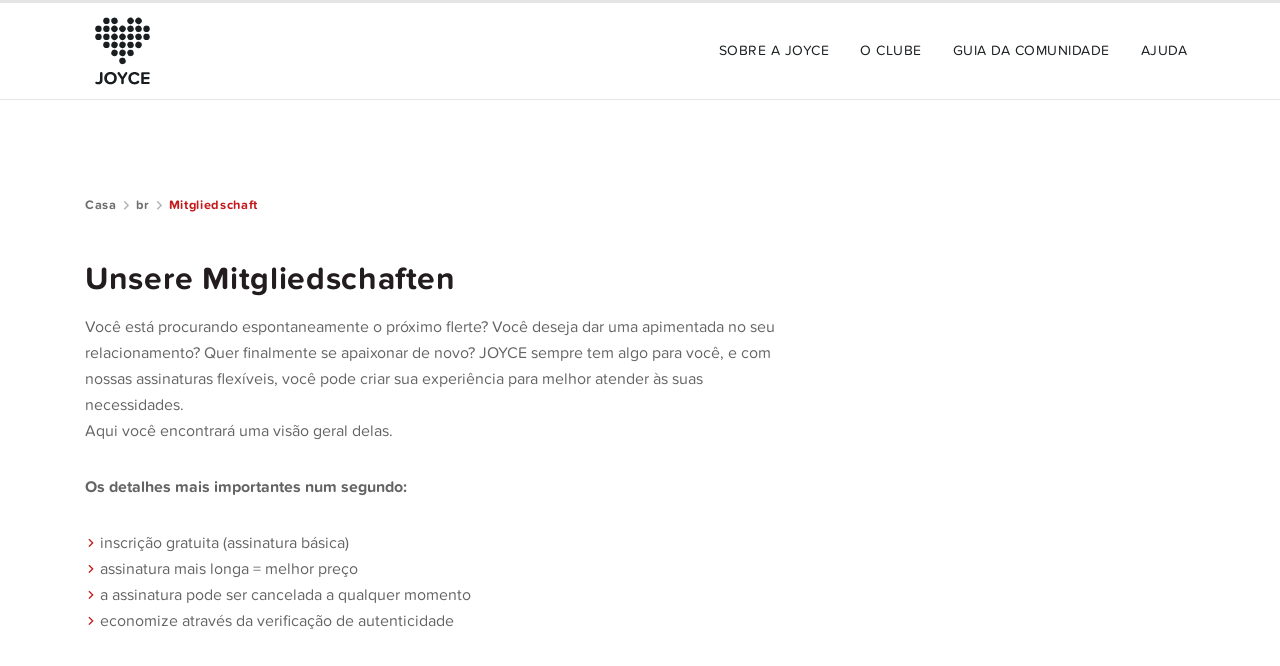

--- FILE ---
content_type: text/html; charset=UTF-8
request_url: https://settings.joyce.app/br/mitgliedschaft/
body_size: 8041
content:
    <!DOCTYPE html>
    <!--
      • •   • •
    • • • • • • •
    • • • • • • •
      • • • • •
        • • •
          •

    Programmiert mit Herz, weil es uns Freude macht! Mach mit: www.fp.de/offene-stellen
    -->


<html lang="de-DE">
    <head>
        <meta charset="UTF-8">
        <meta http-equiv="x-ua-compatible" content="ie=edge">
        <meta name="viewport" content="width=device-width, initial-scale=1">
        <meta name="theme-color" content="#c51a1b">

        <title>Mitgliedschaft | JOYCE</title><meta name="description" content="Unsere Mitgliedschaften: 100% fair | 100% anonym | 100% diskret | 100% preiswert | 100% direkt" /><meta name="keywords" content="JOYCE, JOYCE Mitgliedschaft" /><meta property="og:description" content="Unsere Mitgliedschaften: 100% fair | 100% anonym | 100% diskret | 100% preiswert | 100% direkt"><meta property="twitter:description" content="Unsere Mitgliedschaften: 100% fair | 100% anonym | 100% diskret | 100% preiswert | 100% direkt">
        <meta property="og:locale" content="de_DE">
        <meta property="og:type" content="website">
        <meta property="og:title" content="JOYCE">
        <meta property="og:url" content="https://settings.joyce.app/de/">
        <meta property="og:site_name" content="Joyce App">

        <meta property="fb:app_id" content="1169551236430150">

        <meta name="twitter:card" content="summary_large_image">
        <meta name="twitter:title" content="JOYCE">

        <link rel="shortcut icon" href="https://settings.joyce.app/wp-content/themes/joyclub_brandguide/assets/images/favicon.ico">
        <link rel="manifest" href="https://settings.joyce.app/wp-content/themes/joyclub_brandguide/assets/manifest.json">
        <meta name='robots' content='max-image-preview:large' />
<link rel="alternate" title="oEmbed (JSON)" type="application/json+oembed" href="https://settings.joyce.app/wp-json/oembed/1.0/embed?url=https%3A%2F%2Fsettings.joyce.app%2Fbr%2Fmitgliedschaft%2F" />
<link rel="alternate" title="oEmbed (XML)" type="text/xml+oembed" href="https://settings.joyce.app/wp-json/oembed/1.0/embed?url=https%3A%2F%2Fsettings.joyce.app%2Fbr%2Fmitgliedschaft%2F&#038;format=xml" />
<style id='wp-img-auto-sizes-contain-inline-css' type='text/css'>
img:is([sizes=auto i],[sizes^="auto," i]){contain-intrinsic-size:3000px 1500px}
/*# sourceURL=wp-img-auto-sizes-contain-inline-css */
</style>
<style id='wp-emoji-styles-inline-css' type='text/css'>

	img.wp-smiley, img.emoji {
		display: inline !important;
		border: none !important;
		box-shadow: none !important;
		height: 1em !important;
		width: 1em !important;
		margin: 0 0.07em !important;
		vertical-align: -0.1em !important;
		background: none !important;
		padding: 0 !important;
	}
/*# sourceURL=wp-emoji-styles-inline-css */
</style>
<style id='classic-theme-styles-inline-css' type='text/css'>
/*! This file is auto-generated */
.wp-block-button__link{color:#fff;background-color:#32373c;border-radius:9999px;box-shadow:none;text-decoration:none;padding:calc(.667em + 2px) calc(1.333em + 2px);font-size:1.125em}.wp-block-file__button{background:#32373c;color:#fff;text-decoration:none}
/*# sourceURL=/wp-includes/css/classic-themes.min.css */
</style>
<link rel="stylesheet" id="joyce_style-css" href="https://settings.joyce.app/wp-content/themes/joyclub_brandguide/assets/style_minified.css" media="all" />
<link rel="stylesheet" id="a11y_improvements-css" href="https://settings.joyce.app/wp-content/themes/joyclub_brandguide/assets/a11y.css" media="all" />
<link rel="https://api.w.org/" href="https://settings.joyce.app/wp-json/" /><link rel="alternate" title="JSON" type="application/json" href="https://settings.joyce.app/wp-json/wp/v2/pages/2202" /><link rel="EditURI" type="application/rsd+xml" title="RSD" href="https://settings.joyce.app/xmlrpc.php?rsd" />
<link rel="canonical" href="https://settings.joyce.app/br/mitgliedschaft/" />
<link rel='shortlink' href='https://settings.joyce.app/?p=2202' />
    <style id='global-styles-inline-css' type='text/css'>
:root{--wp--preset--aspect-ratio--square: 1;--wp--preset--aspect-ratio--4-3: 4/3;--wp--preset--aspect-ratio--3-4: 3/4;--wp--preset--aspect-ratio--3-2: 3/2;--wp--preset--aspect-ratio--2-3: 2/3;--wp--preset--aspect-ratio--16-9: 16/9;--wp--preset--aspect-ratio--9-16: 9/16;--wp--preset--color--black: #000000;--wp--preset--color--cyan-bluish-gray: #abb8c3;--wp--preset--color--white: #ffffff;--wp--preset--color--pale-pink: #f78da7;--wp--preset--color--vivid-red: #cf2e2e;--wp--preset--color--luminous-vivid-orange: #ff6900;--wp--preset--color--luminous-vivid-amber: #fcb900;--wp--preset--color--light-green-cyan: #7bdcb5;--wp--preset--color--vivid-green-cyan: #00d084;--wp--preset--color--pale-cyan-blue: #8ed1fc;--wp--preset--color--vivid-cyan-blue: #0693e3;--wp--preset--color--vivid-purple: #9b51e0;--wp--preset--gradient--vivid-cyan-blue-to-vivid-purple: linear-gradient(135deg,rgb(6,147,227) 0%,rgb(155,81,224) 100%);--wp--preset--gradient--light-green-cyan-to-vivid-green-cyan: linear-gradient(135deg,rgb(122,220,180) 0%,rgb(0,208,130) 100%);--wp--preset--gradient--luminous-vivid-amber-to-luminous-vivid-orange: linear-gradient(135deg,rgb(252,185,0) 0%,rgb(255,105,0) 100%);--wp--preset--gradient--luminous-vivid-orange-to-vivid-red: linear-gradient(135deg,rgb(255,105,0) 0%,rgb(207,46,46) 100%);--wp--preset--gradient--very-light-gray-to-cyan-bluish-gray: linear-gradient(135deg,rgb(238,238,238) 0%,rgb(169,184,195) 100%);--wp--preset--gradient--cool-to-warm-spectrum: linear-gradient(135deg,rgb(74,234,220) 0%,rgb(151,120,209) 20%,rgb(207,42,186) 40%,rgb(238,44,130) 60%,rgb(251,105,98) 80%,rgb(254,248,76) 100%);--wp--preset--gradient--blush-light-purple: linear-gradient(135deg,rgb(255,206,236) 0%,rgb(152,150,240) 100%);--wp--preset--gradient--blush-bordeaux: linear-gradient(135deg,rgb(254,205,165) 0%,rgb(254,45,45) 50%,rgb(107,0,62) 100%);--wp--preset--gradient--luminous-dusk: linear-gradient(135deg,rgb(255,203,112) 0%,rgb(199,81,192) 50%,rgb(65,88,208) 100%);--wp--preset--gradient--pale-ocean: linear-gradient(135deg,rgb(255,245,203) 0%,rgb(182,227,212) 50%,rgb(51,167,181) 100%);--wp--preset--gradient--electric-grass: linear-gradient(135deg,rgb(202,248,128) 0%,rgb(113,206,126) 100%);--wp--preset--gradient--midnight: linear-gradient(135deg,rgb(2,3,129) 0%,rgb(40,116,252) 100%);--wp--preset--font-size--small: 13px;--wp--preset--font-size--medium: 20px;--wp--preset--font-size--large: 36px;--wp--preset--font-size--x-large: 42px;--wp--preset--spacing--20: 0.44rem;--wp--preset--spacing--30: 0.67rem;--wp--preset--spacing--40: 1rem;--wp--preset--spacing--50: 1.5rem;--wp--preset--spacing--60: 2.25rem;--wp--preset--spacing--70: 3.38rem;--wp--preset--spacing--80: 5.06rem;--wp--preset--shadow--natural: 6px 6px 9px rgba(0, 0, 0, 0.2);--wp--preset--shadow--deep: 12px 12px 50px rgba(0, 0, 0, 0.4);--wp--preset--shadow--sharp: 6px 6px 0px rgba(0, 0, 0, 0.2);--wp--preset--shadow--outlined: 6px 6px 0px -3px rgb(255, 255, 255), 6px 6px rgb(0, 0, 0);--wp--preset--shadow--crisp: 6px 6px 0px rgb(0, 0, 0);}:where(.is-layout-flex){gap: 0.5em;}:where(.is-layout-grid){gap: 0.5em;}body .is-layout-flex{display: flex;}.is-layout-flex{flex-wrap: wrap;align-items: center;}.is-layout-flex > :is(*, div){margin: 0;}body .is-layout-grid{display: grid;}.is-layout-grid > :is(*, div){margin: 0;}:where(.wp-block-columns.is-layout-flex){gap: 2em;}:where(.wp-block-columns.is-layout-grid){gap: 2em;}:where(.wp-block-post-template.is-layout-flex){gap: 1.25em;}:where(.wp-block-post-template.is-layout-grid){gap: 1.25em;}.has-black-color{color: var(--wp--preset--color--black) !important;}.has-cyan-bluish-gray-color{color: var(--wp--preset--color--cyan-bluish-gray) !important;}.has-white-color{color: var(--wp--preset--color--white) !important;}.has-pale-pink-color{color: var(--wp--preset--color--pale-pink) !important;}.has-vivid-red-color{color: var(--wp--preset--color--vivid-red) !important;}.has-luminous-vivid-orange-color{color: var(--wp--preset--color--luminous-vivid-orange) !important;}.has-luminous-vivid-amber-color{color: var(--wp--preset--color--luminous-vivid-amber) !important;}.has-light-green-cyan-color{color: var(--wp--preset--color--light-green-cyan) !important;}.has-vivid-green-cyan-color{color: var(--wp--preset--color--vivid-green-cyan) !important;}.has-pale-cyan-blue-color{color: var(--wp--preset--color--pale-cyan-blue) !important;}.has-vivid-cyan-blue-color{color: var(--wp--preset--color--vivid-cyan-blue) !important;}.has-vivid-purple-color{color: var(--wp--preset--color--vivid-purple) !important;}.has-black-background-color{background-color: var(--wp--preset--color--black) !important;}.has-cyan-bluish-gray-background-color{background-color: var(--wp--preset--color--cyan-bluish-gray) !important;}.has-white-background-color{background-color: var(--wp--preset--color--white) !important;}.has-pale-pink-background-color{background-color: var(--wp--preset--color--pale-pink) !important;}.has-vivid-red-background-color{background-color: var(--wp--preset--color--vivid-red) !important;}.has-luminous-vivid-orange-background-color{background-color: var(--wp--preset--color--luminous-vivid-orange) !important;}.has-luminous-vivid-amber-background-color{background-color: var(--wp--preset--color--luminous-vivid-amber) !important;}.has-light-green-cyan-background-color{background-color: var(--wp--preset--color--light-green-cyan) !important;}.has-vivid-green-cyan-background-color{background-color: var(--wp--preset--color--vivid-green-cyan) !important;}.has-pale-cyan-blue-background-color{background-color: var(--wp--preset--color--pale-cyan-blue) !important;}.has-vivid-cyan-blue-background-color{background-color: var(--wp--preset--color--vivid-cyan-blue) !important;}.has-vivid-purple-background-color{background-color: var(--wp--preset--color--vivid-purple) !important;}.has-black-border-color{border-color: var(--wp--preset--color--black) !important;}.has-cyan-bluish-gray-border-color{border-color: var(--wp--preset--color--cyan-bluish-gray) !important;}.has-white-border-color{border-color: var(--wp--preset--color--white) !important;}.has-pale-pink-border-color{border-color: var(--wp--preset--color--pale-pink) !important;}.has-vivid-red-border-color{border-color: var(--wp--preset--color--vivid-red) !important;}.has-luminous-vivid-orange-border-color{border-color: var(--wp--preset--color--luminous-vivid-orange) !important;}.has-luminous-vivid-amber-border-color{border-color: var(--wp--preset--color--luminous-vivid-amber) !important;}.has-light-green-cyan-border-color{border-color: var(--wp--preset--color--light-green-cyan) !important;}.has-vivid-green-cyan-border-color{border-color: var(--wp--preset--color--vivid-green-cyan) !important;}.has-pale-cyan-blue-border-color{border-color: var(--wp--preset--color--pale-cyan-blue) !important;}.has-vivid-cyan-blue-border-color{border-color: var(--wp--preset--color--vivid-cyan-blue) !important;}.has-vivid-purple-border-color{border-color: var(--wp--preset--color--vivid-purple) !important;}.has-vivid-cyan-blue-to-vivid-purple-gradient-background{background: var(--wp--preset--gradient--vivid-cyan-blue-to-vivid-purple) !important;}.has-light-green-cyan-to-vivid-green-cyan-gradient-background{background: var(--wp--preset--gradient--light-green-cyan-to-vivid-green-cyan) !important;}.has-luminous-vivid-amber-to-luminous-vivid-orange-gradient-background{background: var(--wp--preset--gradient--luminous-vivid-amber-to-luminous-vivid-orange) !important;}.has-luminous-vivid-orange-to-vivid-red-gradient-background{background: var(--wp--preset--gradient--luminous-vivid-orange-to-vivid-red) !important;}.has-very-light-gray-to-cyan-bluish-gray-gradient-background{background: var(--wp--preset--gradient--very-light-gray-to-cyan-bluish-gray) !important;}.has-cool-to-warm-spectrum-gradient-background{background: var(--wp--preset--gradient--cool-to-warm-spectrum) !important;}.has-blush-light-purple-gradient-background{background: var(--wp--preset--gradient--blush-light-purple) !important;}.has-blush-bordeaux-gradient-background{background: var(--wp--preset--gradient--blush-bordeaux) !important;}.has-luminous-dusk-gradient-background{background: var(--wp--preset--gradient--luminous-dusk) !important;}.has-pale-ocean-gradient-background{background: var(--wp--preset--gradient--pale-ocean) !important;}.has-electric-grass-gradient-background{background: var(--wp--preset--gradient--electric-grass) !important;}.has-midnight-gradient-background{background: var(--wp--preset--gradient--midnight) !important;}.has-small-font-size{font-size: var(--wp--preset--font-size--small) !important;}.has-medium-font-size{font-size: var(--wp--preset--font-size--medium) !important;}.has-large-font-size{font-size: var(--wp--preset--font-size--large) !important;}.has-x-large-font-size{font-size: var(--wp--preset--font-size--x-large) !important;}
/*# sourceURL=global-styles-inline-css */
</style>
</head>

<body class="wp-singular page-template-default page page-id-2202 page-child parent-pageid-2166 wp-theme-joyclub_brandguide">
<header class="banner"><div class="content"><div class="logo"><a href="https://settings.joyce.app/br" class="navbar-brand" title="JOYCE" rel="home"><img src="https://settings.joyce.app/wp-content/themes/joyclub_brandguide/assets/images/joyce_app_logo.svg" alt="JOYCE" class="img-responsive" /></a></div><div class="menu"><div class="nav"><ul id="br-menu-772344840" class=""><li id="menu-item-2216" class="menu-item menu-item-type-custom menu-item-object-custom menu-item-2216"><a href="#features">Sobre a JOYCE</a></li>
<li id="menu-item-2217" class="menu-item menu-item-type-custom menu-item-object-custom menu-item-2217"><a href="#club">O Clube</a></li>
<li id="menu-item-2218" class="menu-item menu-item-type-custom menu-item-object-custom menu-item-2218"><a href="#rules">Guia da Comunidade</a></li>
<li id="menu-item-2219" class="menu-item menu-item-type-post_type menu-item-object-page menu-item-2219"><a href="https://settings.joyce.app/br/ajuda/">Ajuda</a></li>
</ul></div></div><div class="flex_mobile_spacer"></div><div class="mobile_menu"><a class="mobile_menu_toggler" title="primary menu"><span class="jdes-animated-icons jdes-animated-icon-menu-burger">&nbsp;<span class="jdes-icons jdes-icons-menu-burger-top"></span><span class="jdes-icons menu_burger_center_01 jdes-icons-menu-burger-center"></span><span class="jdes-icons menu_burger_center_02 jdes-icons-menu-burger-center"></span><span class="jdes-icons jdes-icons-menu-burger-bottom"></span></span><span class="mobileMenuLabel">Menü</span></a></div></div></header><div class="page_row first_row default_content_row " ><div class="content"><nav class="breadcrumb"><ul><li><a href="https://settings.joyce.app">Casa</a> <span class="jdes-icons jdes-icons-chevron-right"></span> </li><a href="https://settings.joyce.app/br/">br</a> <span class="jdes-icons jdes-icons-chevron-right"></span> <li class="current-page">Mitgliedschaft</li></ul></nav><h1>Unsere Mitgliedschaften</h1>
<p>Você está procurando espontaneamente o próximo flerte? Você deseja dar uma apimentada no seu<br />
relacionamento? Quer finalmente se apaixonar de novo? JOYCE sempre tem algo para você, e com<br />
nossas assinaturas flexíveis, você pode criar sua experiência para melhor atender às suas<br />
necessidades.<br />
Aqui você encontrará uma visão geral delas.</p>
<p><strong>Os detalhes mais importantes num segundo:</strong></p>
<ul>
<li>inscrição gratuita (assinatura básica)</li>
<li>assinatura mais longa = melhor preço</li>
<li>a assinatura pode ser cancelada a qualquer momento</li>
<li>economize através da verificação de autenticidade</li>
</ul>
<p><div class="membership"><div class="feature_box"><div class="feature_box_core"><div class="feature_box_title">Basis</div><div class="feature_box_content">Einfach dabei sein:<ul class="feature_list"><li>Perfekt zum Hineinschnuppern</li><li>“Live” benutzen und sehen, wer in deiner Nähe ist</li><li>Statusmeldungen und Botschaften in der Umgebung veröffentlichen</li><li>Dates erstellen</li><li>ClubMails empfangen und beantworten</li><li><strong class="red">Kostenlos!</strong></li></ul></div></div></div><div class="feature_box"><div class="feature_box_core"><div class="feature_box_title"><span class="jdes-icons jdes-icons-crown"></span> Premium</div><div class="feature_box_content">Alle Möglichkeiten nutzen:<ul class="feature_list"><li>Uneingeschränkte Kontaktmöglichkeiten zu allen Mitgliedern</li><li>Alle Besucher deines Profils sehen</li><li>Unsichtbar und unentdeckt andere Profile besuchen</li><li>Gezielte Kontaktaufnahme dank Profil-Voting</li><li>Dates eintragen und finden</li><li>Rabatt bei vielen Clubs und Veranstaltungen</li><li>Private Fotoalben, Videos und Homepages ansehen und erstellen</li><li>Alle Funktionen der Basis-Mitgliedschaft inbegriffen!</li></ul><div><blockquote>Eine Premium-Mitgliedschaft kostet dich im Monat <strong class="red">weniger</strong> als ein durchschnittlicher Clubbesuch. Die Kontaktchancen sind jedoch ungleich <strong class="red">höher!</strong></blockquote></div></div></div></div></div></p>
<h2>Ainda não se convenceu? Nossa garantia de 100%</h2>
<p>&nbsp;</p>
<div class="wpb_column vc_column_container vc_col-sm-6">
<div class="vc_column-inner ">
<div class="wpb_wrapper">
<div class=" vc_custom_1540189887782">
<div id="text-block-21" class="mk-text-block ">
<h3>100% justo</h3>
<p class="c_hint_lo">Você pode testar a assinatura sem risco. Se você não está convencido ou se encontrou sua(seu) parceira(o), você pode cancelar a qualquer momento, simplesmente on-line com um clique do mouse e sem períodos de aviso prévio.</p>
</div>
</div>
<div class=" vc_custom_1540189898344">
<div id="text-block-23" class="mk-text-block ">
<h3 class="c_hint_lo">100% anônimo</h3>
<p class="c_hint_lo">Todos os pagamentos são tratados de forma confidencial e segura. Não temos nenhum acesso ao seu endereço, dados de contato ou número de cartão de crédito.</p>
</div>
</div>
<div class=" vc_custom_1540189892654">
<div id="text-block-25" class="mk-text-block ">
<h3 class="c_hint_lo"><strong>100% discreto</strong></h3>
<p class="c_hint_lo">Todas os pagamentos são feitos discretamente como uma compra no aplicativo através da respectiva loja do seu sistema operacional.</p>
</div>
</div>
</div>
</div>
</div>
<div class="wpb_column vc_column_container vc_col-sm-6">
<div class="vc_column-inner ">
<div class="wpb_wrapper">
<div class=" vc_custom_1540189903164">
<div id="text-block-26" class="mk-text-block ">
<h3><strong>100% econômico</strong></h3>
<p class="c_hint_lo">Comparado com outros aplicativos, a assinatura conosco é muito barata e custa menos do que uma passada no bar ao lado. Mas com a gente você tem chances muito melhores de conhecer pessoas legais.</p>
</div>
</div>
<div class=" vc_custom_1540189908737">
<div id="text-block-28" class="mk-text-block ">
<h3 class="c_hint_lo"><strong>100% direto</strong></h3>
<p class="c_hint_lo">Você pode entrar em contato direto com todas as mulheres, homens e casais que procuram uma paquera, aventura erótica ou um relacionamento. Não há serviço de animação.</p>
</div>
</div>
</div>
</div>
</div>
</div></div><div class="vector_art"><svg version="1.1" xmlns="http://www.w3.org/2000/svg" xmlns:xlink="http://www.w3.org/1999/xlink" x="0px" y="0px" viewBox="0 0 2500 100" style="enable-background:new 0 0 2500 100;" xml:space="preserve"><polygon class="footer_vectorart" points="0,92.7 0,100 2500,100 2500,1.7 "/></svg></div><footer><div class="content"><div class="footer_appstore_icons"><h2>BAIXE AGORA GRATUITAMENTE</h2><div class="app_store_icons"><a href="https://go.onelink.me/n7Lt/bfb2ba80" target="_blank" rel="noopener" aria-label="Link zum Google Playstore"><img src="https://settings.joyce.app/wp-content/themes/joyclub_brandguide/assets/images/store_badges/playstore_badge_br.png" alt="" /></a><a href="https://go.onelink.me/n7Lt/b5393cc3" target="_blank" rel="noopener" aria-label="Link zum Apple Appstore"><img src="https://settings.joyce.app/wp-content/themes/joyclub_brandguide/assets/images/store_badges/appstore_badge_br.png" alt="" /></a></div></div><div class="footer_legal_menu"><div class="footer-menu"><ul id="legal_br-menu-81075948" class=""><li id="menu-item-2250" class="menu-item menu-item-type-post_type menu-item-object-page menu-item-2250"><a href="https://settings.joyce.app/br/protecao-de-dados/">Proteção de dados</a></li>
<li id="menu-item-2254" class="menu-item menu-item-type-post_type menu-item-object-page menu-item-2254"><a href="https://settings.joyce.app/br/ficha-empresarial/">Ficha Empresarial</a></li>
<li id="menu-item-2267" class="menu-item menu-item-type-post_type menu-item-object-page menu-item-2267"><a href="https://settings.joyce.app/br/terms_of_use/">Condições de uso</a></li>
<li id="menu-item-2268" class="menu-item menu-item-type-post_type menu-item-object-page menu-item-2268"><a href="https://settings.joyce.app/br/ajuda/">Ajuda</a></li>
</ul></div></div><div class="seals_and_co"><div class="footer-box copyright"><div>Google Play and the Google Play logo are trademarks of Google LLC.</div><div>Apple® and Apple logo® are trademarks of Apple Inc., registered in the U.S. and other countries</div><div class="copyright_note">&copy; 2026 <strong>JOYCE APP</strong></div><a href="https://www.fp.de">Made with <img draggable="false" class="emoji" alt="❤" src="https://s.w.org/images/core/emoji/12.0.0-1/svg/2764.svg"></a></div></div></div></footer><div class="landing_page_identifier" data-home-url="https://settings.joyce.app/br"></div><div class="mobile_menu_container"><div class="mobile_menu_content"><div><div class="footer-menu"><ul id="br-menu-988656572" class=""><li class="menu-item menu-item-type-custom menu-item-object-custom menu-item-2216"><a href="#features">Sobre a JOYCE</a></li>
<li class="menu-item menu-item-type-custom menu-item-object-custom menu-item-2217"><a href="#club">O Clube</a></li>
<li class="menu-item menu-item-type-custom menu-item-object-custom menu-item-2218"><a href="#rules">Guia da Comunidade</a></li>
<li class="menu-item menu-item-type-post_type menu-item-object-page menu-item-2219"><a href="https://settings.joyce.app/br/ajuda/">Ajuda</a></li>
</ul></div></div></div></div><div class="lightbox" id="jdes_lightbox"><div class="close" title="close"><span class="jdes-icons jdes-icons-close"></span></div><div class="lightbox_content"><div class="lightbox-slide active"></div><div class="lightbox-slide next"></div><div class="lightbox-slide prev"></div></div><div class="lightbox-prev"><span class="jdes-icons jdes-icons-chevron-left"></span></div>​<div class="lightbox-next"><span class="jdes-icons jdes-icons-chevron-right"></span></div></div><script type="speculationrules">
{"prefetch":[{"source":"document","where":{"and":[{"href_matches":"/*"},{"not":{"href_matches":["/wp-*.php","/wp-admin/*","/wp-content/uploads/*","/wp-content/*","/wp-content/plugins/*","/wp-content/themes/joyclub_brandguide/*","/*\\?(.+)"]}},{"not":{"selector_matches":"a[rel~=\"nofollow\"]"}},{"not":{"selector_matches":".no-prefetch, .no-prefetch a"}}]},"eagerness":"conservative"}]}
</script>
<script type="text/javascript" src="https://settings.joyce.app/wp-content/themes/joyclub_brandguide/assets/js/jquery.js" id="jquery-js"></script>
<script type="text/javascript" src="https://settings.joyce.app/wp-content/themes/joyclub_brandguide/assets/js/hammer.js" id="hammer-js"></script>
<script type="text/javascript" src="https://settings.joyce.app/wp-content/themes/joyclub_brandguide/assets/js/joyclub_brandguide.js" id="joyclub_brandguide_js-js"></script>
<script id="wp-emoji-settings" type="application/json">
{"baseUrl":"https://s.w.org/images/core/emoji/17.0.2/72x72/","ext":".png","svgUrl":"https://s.w.org/images/core/emoji/17.0.2/svg/","svgExt":".svg","source":{"concatemoji":"https://settings.joyce.app/wp-includes/js/wp-emoji-release.min.js"}}
</script>
<script type="module">
/* <![CDATA[ */
/*! This file is auto-generated */
const a=JSON.parse(document.getElementById("wp-emoji-settings").textContent),o=(window._wpemojiSettings=a,"wpEmojiSettingsSupports"),s=["flag","emoji"];function i(e){try{var t={supportTests:e,timestamp:(new Date).valueOf()};sessionStorage.setItem(o,JSON.stringify(t))}catch(e){}}function c(e,t,n){e.clearRect(0,0,e.canvas.width,e.canvas.height),e.fillText(t,0,0);t=new Uint32Array(e.getImageData(0,0,e.canvas.width,e.canvas.height).data);e.clearRect(0,0,e.canvas.width,e.canvas.height),e.fillText(n,0,0);const a=new Uint32Array(e.getImageData(0,0,e.canvas.width,e.canvas.height).data);return t.every((e,t)=>e===a[t])}function p(e,t){e.clearRect(0,0,e.canvas.width,e.canvas.height),e.fillText(t,0,0);var n=e.getImageData(16,16,1,1);for(let e=0;e<n.data.length;e++)if(0!==n.data[e])return!1;return!0}function u(e,t,n,a){switch(t){case"flag":return n(e,"\ud83c\udff3\ufe0f\u200d\u26a7\ufe0f","\ud83c\udff3\ufe0f\u200b\u26a7\ufe0f")?!1:!n(e,"\ud83c\udde8\ud83c\uddf6","\ud83c\udde8\u200b\ud83c\uddf6")&&!n(e,"\ud83c\udff4\udb40\udc67\udb40\udc62\udb40\udc65\udb40\udc6e\udb40\udc67\udb40\udc7f","\ud83c\udff4\u200b\udb40\udc67\u200b\udb40\udc62\u200b\udb40\udc65\u200b\udb40\udc6e\u200b\udb40\udc67\u200b\udb40\udc7f");case"emoji":return!a(e,"\ud83e\u1fac8")}return!1}function f(e,t,n,a){let r;const o=(r="undefined"!=typeof WorkerGlobalScope&&self instanceof WorkerGlobalScope?new OffscreenCanvas(300,150):document.createElement("canvas")).getContext("2d",{willReadFrequently:!0}),s=(o.textBaseline="top",o.font="600 32px Arial",{});return e.forEach(e=>{s[e]=t(o,e,n,a)}),s}function r(e){var t=document.createElement("script");t.src=e,t.defer=!0,document.head.appendChild(t)}a.supports={everything:!0,everythingExceptFlag:!0},new Promise(t=>{let n=function(){try{var e=JSON.parse(sessionStorage.getItem(o));if("object"==typeof e&&"number"==typeof e.timestamp&&(new Date).valueOf()<e.timestamp+604800&&"object"==typeof e.supportTests)return e.supportTests}catch(e){}return null}();if(!n){if("undefined"!=typeof Worker&&"undefined"!=typeof OffscreenCanvas&&"undefined"!=typeof URL&&URL.createObjectURL&&"undefined"!=typeof Blob)try{var e="postMessage("+f.toString()+"("+[JSON.stringify(s),u.toString(),c.toString(),p.toString()].join(",")+"));",a=new Blob([e],{type:"text/javascript"});const r=new Worker(URL.createObjectURL(a),{name:"wpTestEmojiSupports"});return void(r.onmessage=e=>{i(n=e.data),r.terminate(),t(n)})}catch(e){}i(n=f(s,u,c,p))}t(n)}).then(e=>{for(const n in e)a.supports[n]=e[n],a.supports.everything=a.supports.everything&&a.supports[n],"flag"!==n&&(a.supports.everythingExceptFlag=a.supports.everythingExceptFlag&&a.supports[n]);var t;a.supports.everythingExceptFlag=a.supports.everythingExceptFlag&&!a.supports.flag,a.supports.everything||((t=a.source||{}).concatemoji?r(t.concatemoji):t.wpemoji&&t.twemoji&&(r(t.twemoji),r(t.wpemoji)))});
//# sourceURL=https://settings.joyce.app/wp-includes/js/wp-emoji-loader.min.js
/* ]]> */
</script>

<script src="https://aa.joyce.app/029bac1888d0/84a72540ec73/launch-05fc2a6576f7.min.js" async></script>

<script type="application/ld+json">{
        "@context": "https://schema.org",
        "@graph": [
            {
                "@type": "WebSite",
                "@id": "https://joyce.app/de/#website",
                "url": "https://joyce.app/de/",
                "name": "Joyce App",
                "description": "Lebe deine Lust",
                "inLanguage": "de-DE"
            },
            {
                "@type": "WebPage",
                "@id": "https://joyce.app/de/#webpage",
                "url": "https://joyce.app/de/",
                "name": "JOYCE - Die Dating App f\u00fcr Singles & Paare",
                "isPartOf": {
                    "@id": "https://joyce.app/de/#website"
                },
                "datePublished": "2015-11-17T14:25:45+00:00",
                "dateModified": "2019-09-16T08:31:10+00:00",
                "description": "Vom lustvollen Abenteuer bis zur Partnersuche \u2013 JOYCE ist deine Eintrittskarte in die geheimnisvolle Welt der Erwachsenen!",
                "inLanguage": "de-DE"
            }
        ]
    }</script>

</body>
</html>
<!--
Performance optimized by W3 Total Cache. Learn more: https://www.boldgrid.com/w3-total-cache/?utm_source=w3tc&utm_medium=footer_comment&utm_campaign=free_plugin


Served from: settings.joyce.app @ 2026-01-24 21:33:38 by W3 Total Cache
-->

--- FILE ---
content_type: text/css
request_url: https://settings.joyce.app/wp-content/themes/joyclub_brandguide/assets/style_minified.css
body_size: 13818
content:
@charset "UTF-8";.page{position:relative}.page_row{overflow-x:hidden}.content{display:block;position:relative;margin-left:auto;margin-right:auto;width:100%;max-width:1140px}.clear{clear:both}.is_landing_page,.landing_page_identifier{position:absolute;display:none;visibility:hidden}.gradient_dark{background:rgba(26,30,32,.53);background:-webkit-gradient(left top,left bottom,color-stop(0,rgba(26,30,32,.53)),color-stop(59%,rgba(26,30,32,0)),color-stop(100%,rgba(26,30,32,0)));background:-o-linear-gradient(top,rgba(26,30,32,.53) 0,rgba(26,30,32,0) 59%,rgba(26,30,32,0) 100%);background:-webkit-gradient(linear,left top,left bottom,from(rgba(26,30,32,.53)),color-stop(59%,rgba(26,30,32,0)),to(rgba(26,30,32,0)));background:linear-gradient(to bottom,rgba(26,30,32,.53) 0,rgba(26,30,32,0) 59%,rgba(26,30,32,0) 100%)}.gradient_joyce_light{background:#ededed;background:-o-linear-gradient(top,#ededed 0,#d6d6d6 100%);background:-webkit-gradient(linear,left top,left bottom,from(#ededed),to(#d6d6d6));background:linear-gradient(to bottom,#ededed 0,#d6d6d6 100%)}@font-face{font-family:"Proxima Nova Soft";src:url(fonts/proxima-nova-soft-regular.eot);src:url(fonts/proxima-nova-soft-regular.eot?#iefix) format("embedded-opentype"),url(fonts/proxima-nova-soft-regular.otf) format("opentype"),url(fonts/proxima-nova-soft-regular.svg) format("svg"),url(fonts/proxima-nova-soft-regular.ttf) format("truetype"),url(fonts/proxima-nova-soft-regular.woff) format("woff"),url(fonts/proxima-nova-soft-regular.woff2) format("woff2");font-weight:400;font-style:normal;font-display:swap}@font-face{font-family:"Proxima Nova Soft";src:url(fonts/proxima-nova-soft-bold.eot);src:url(fonts/proxima-nova-soft-bold.eot?#iefix) format("embedded-opentype"),url(fonts/proxima-nova-soft-bold.otf) format("opentype"),url(fonts/proxima-nova-soft-bold.svg) format("svg"),url(fonts/proxima-nova-soft-bold.ttf) format("truetype"),url(fonts/proxima-nova-soft-bold.woff) format("woff"),url(fonts/proxima-nova-soft-bold.woff2) format("woff2");font-weight:600;font-style:normal;font-display:swap}.default_content_row p li,.default_content_row ul li,.inline_list_item,ul.heart_list li{position:relative;padding-left:25px}.default_content_row p li:before,.default_content_row ul li:before,.inline_list_item:before,ul.heart_list li:before{content:"";position:absolute;left:0;top:.3em;color:#c51a1b;font-size:1.3em}.content_list_item,.default_content_row ul li{padding-left:15px}.content_list_item:before,.default_content_row ul li:before{content:"";top:.6em;font-size:.75em}@font-face{font-family:jdes-icons;src:url(fonts/jdes-icons.eot?5na7i6);src:url(fonts/jdes-icons.eot?5na7i6#iefix) format("embedded-opentype"),url(fonts/jdes-icons.ttf?5na7i6) format("truetype"),url(fonts/jdes-icons.woff?5na7i6) format("woff"),url(fonts/jdes-icons.svg?5na7i6#jdes-icons) format("svg");font-weight:400;font-style:normal;font-display:swap}.checkbox_input input[type=checkbox]::before,.checkbox_input input[type=checkbox]:checked::before,.default_content_row p li:before,.default_content_row ul li:before,.inline_list_item:before,.jdes-icons,.login_form_container .login-remember label input[type=checkbox]::before,[class*=" jdes-icons"],[class^=jdes-icons],ul.heart_list li:before{font-family:jdes-icons!important;speak:none;font-style:normal;font-weight:400;font-variant:normal;text-transform:none;line-height:1;-webkit-font-smoothing:antialiased;-moz-osx-font-smoothing:grayscale}.checkbox_input input[type=checkbox]::before,.checkbox_input input[type=checkbox]:checked::before,.default_content_row p li:before,.default_content_row ul li:before,.inline_list_item:before,.jdes-icons,.login_form_container .login-remember label input[type=checkbox]::before,ul.heart_list li:before{display:inline-block}.checkbox_input input.jdes-icons-menu-burger[type=checkbox]:before,.default_content_row p li.jdes-icons-menu-burger:before,.default_content_row ul li.jdes-icons-menu-burger:before,.jdes-icons-menu-burger.inline_list_item:before,.jdes-icons.jdes-icons-menu-burger:before,.login_form_container .login-remember label input.jdes-icons-menu-burger[type=checkbox]:before,ul.heart_list li.jdes-icons-menu-burger:before{content:""}.checkbox_input input.jdes-icons-add[type=checkbox]:before,.default_content_row p li.jdes-icons-add:before,.default_content_row ul li.jdes-icons-add:before,.jdes-icons-add.inline_list_item:before,.jdes-icons.jdes-icons-add:before,.login_form_container .login-remember label input.jdes-icons-add[type=checkbox]:before,ul.heart_list li.jdes-icons-add:before{content:""}.checkbox_input input.jdes-icons-add-circle[type=checkbox]:before,.default_content_row p li.jdes-icons-add-circle:before,.default_content_row ul li.jdes-icons-add-circle:before,.jdes-icons-add-circle.inline_list_item:before,.jdes-icons.jdes-icons-add-circle:before,.login_form_container .login-remember label input.jdes-icons-add-circle[type=checkbox]:before,ul.heart_list li.jdes-icons-add-circle:before{content:""}.checkbox_input input.jdes-icons-lock[type=checkbox]:before,.default_content_row p li.jdes-icons-lock:before,.default_content_row ul li.jdes-icons-lock:before,.jdes-icons-lock.inline_list_item:before,.jdes-icons.jdes-icons-lock:before,.login_form_container .login-remember label input.jdes-icons-lock[type=checkbox]:before,ul.heart_list li.jdes-icons-lock:before{content:""}.checkbox_input input.jdes-icons-more-vert[type=checkbox]:before,.default_content_row p li.jdes-icons-more-vert:before,.default_content_row ul li.jdes-icons-more-vert:before,.jdes-icons-more-vert.inline_list_item:before,.jdes-icons.jdes-icons-more-vert:before,.login_form_container .login-remember label input.jdes-icons-more-vert[type=checkbox]:before,ul.heart_list li.jdes-icons-more-vert:before{content:""}.checkbox_input input.jdes-icons-apps[type=checkbox]:before,.default_content_row p li.jdes-icons-apps:before,.default_content_row ul li.jdes-icons-apps:before,.jdes-icons-apps.inline_list_item:before,.jdes-icons.jdes-icons-apps:before,.login_form_container .login-remember label input.jdes-icons-apps[type=checkbox]:before,ul.heart_list li.jdes-icons-apps:before{content:""}.checkbox_input input.jdes-icons-settings[type=checkbox]:before,.default_content_row p li.jdes-icons-settings:before,.default_content_row ul li.jdes-icons-settings:before,.jdes-icons-settings.inline_list_item:before,.jdes-icons.jdes-icons-settings:before,.login_form_container .login-remember label input.jdes-icons-settings[type=checkbox]:before,ul.heart_list li.jdes-icons-settings:before{content:""}.checkbox_input input.jdes-icons-notifications[type=checkbox]:before,.default_content_row p li.jdes-icons-notifications:before,.default_content_row ul li.jdes-icons-notifications:before,.jdes-icons-notifications.inline_list_item:before,.jdes-icons.jdes-icons-notifications:before,.login_form_container .login-remember label input.jdes-icons-notifications[type=checkbox]:before,ul.heart_list li.jdes-icons-notifications:before{content:""}.checkbox_input input.jdes-icons-infinity[type=checkbox]:before,.default_content_row p li.jdes-icons-infinity:before,.default_content_row ul li.jdes-icons-infinity:before,.jdes-icons-infinity.inline_list_item:before,.jdes-icons.jdes-icons-infinity:before,.login_form_container .login-remember label input.jdes-icons-infinity[type=checkbox]:before,ul.heart_list li.jdes-icons-infinity:before{content:""}.checkbox_input input.jdes-icons-star[type=checkbox]:before,.default_content_row p li.jdes-icons-star:before,.default_content_row ul li.jdes-icons-star:before,.jdes-icons-star.inline_list_item:before,.jdes-icons.jdes-icons-star:before,.login_form_container .login-remember label input.jdes-icons-star[type=checkbox]:before,ul.heart_list li.jdes-icons-star:before{content:""}.checkbox_input input.jdes-icons-verified-user[type=checkbox]:before,.default_content_row p li.jdes-icons-verified-user:before,.default_content_row ul li.jdes-icons-verified-user:before,.jdes-icons-verified-user.inline_list_item:before,.jdes-icons.jdes-icons-verified-user:before,.login_form_container .login-remember label input.jdes-icons-verified-user[type=checkbox]:before,ul.heart_list li.jdes-icons-verified-user:before{content:""}.checkbox_input input.jdes-icons-chevron-left[type=checkbox]:before,.default_content_row p li.jdes-icons-chevron-left:before,.default_content_row ul li.jdes-icons-chevron-left:before,.jdes-icons-chevron-left.inline_list_item:before,.jdes-icons.jdes-icons-chevron-left:before,.login_form_container .login-remember label input.jdes-icons-chevron-left[type=checkbox]:before,ul.heart_list li.jdes-icons-chevron-left:before{content:""}.checkbox_input input.jdes-icons-chevron-right[type=checkbox]:before,.default_content_row p li:before,.default_content_row ul li:before,.inline_list_item:before,.jdes-icons.jdes-icons-chevron-right:before,.login_form_container .login-remember label input.jdes-icons-chevron-right[type=checkbox]:before,ul.heart_list li:before{content:""}.checkbox_input input.jdes-icons-close[type=checkbox]:before,.default_content_row p li.jdes-icons-close:before,.default_content_row ul li.jdes-icons-close:before,.jdes-icons-close.inline_list_item:before,.jdes-icons.jdes-icons-close:before,.login_form_container .login-remember label input.jdes-icons-close[type=checkbox]:before,ul.heart_list li.jdes-icons-close:before{content:""}.checkbox_input input.jdes-icons-menu-burger-top[type=checkbox]:before,.default_content_row p li.jdes-icons-menu-burger-top:before,.default_content_row ul li.jdes-icons-menu-burger-top:before,.jdes-icons-menu-burger-top.inline_list_item:before,.jdes-icons.jdes-icons-menu-burger-top:before,.login_form_container .login-remember label input.jdes-icons-menu-burger-top[type=checkbox]:before,ul.heart_list li.jdes-icons-menu-burger-top:before{content:""}.checkbox_input input.jdes-icons-menu-burger-center[type=checkbox]:before,.default_content_row p li.jdes-icons-menu-burger-center:before,.default_content_row ul li.jdes-icons-menu-burger-center:before,.jdes-icons-menu-burger-center.inline_list_item:before,.jdes-icons.jdes-icons-menu-burger-center:before,.login_form_container .login-remember label input.jdes-icons-menu-burger-center[type=checkbox]:before,ul.heart_list li.jdes-icons-menu-burger-center:before{content:""}.checkbox_input input.jdes-icons-menu-burger-bottom[type=checkbox]:before,.default_content_row p li.jdes-icons-menu-burger-bottom:before,.default_content_row ul li.jdes-icons-menu-burger-bottom:before,.jdes-icons-menu-burger-bottom.inline_list_item:before,.jdes-icons.jdes-icons-menu-burger-bottom:before,.login_form_container .login-remember label input.jdes-icons-menu-burger-bottom[type=checkbox]:before,ul.heart_list li.jdes-icons-menu-burger-bottom:before{content:""}.checkbox_input input.jdes-icons-checkbox-empty[type=checkbox]:before,.default_content_row p li.jdes-icons-checkbox-empty:before,.default_content_row ul li.jdes-icons-checkbox-empty:before,.jdes-icons-checkbox-empty.inline_list_item:before,.jdes-icons.jdes-icons-checkbox-empty:before,.login_form_container .login-remember label input.jdes-icons-checkbox-empty[type=checkbox]:before,ul.heart_list li.jdes-icons-checkbox-empty:before{content:""}.checkbox_input input.jdes-icons-checkbox-checked[type=checkbox]:before,.default_content_row p li.jdes-icons-checkbox-checked:before,.default_content_row ul li.jdes-icons-checkbox-checked:before,.jdes-icons-checkbox-checked.inline_list_item:before,.jdes-icons.jdes-icons-checkbox-checked:before,.login_form_container .login-remember label input.jdes-icons-checkbox-checked[type=checkbox]:before,ul.heart_list li.jdes-icons-checkbox-checked:before{content:""}.checkbox_input input.jdes-icons-checkbox-empty-filled[type=checkbox]:before,.default_content_row p li.jdes-icons-checkbox-empty-filled:before,.default_content_row ul li.jdes-icons-checkbox-empty-filled:before,.jdes-icons-checkbox-empty-filled.inline_list_item:before,.jdes-icons.jdes-icons-checkbox-empty-filled:before,.login_form_container .login-remember label input.jdes-icons-checkbox-empty-filled[type=checkbox]:before,ul.heart_list li.jdes-icons-checkbox-empty-filled:before{content:""}.checkbox_input input.jdes-icons-checkbox-filled-checked[type=checkbox]:before,.default_content_row p li.jdes-icons-checkbox-filled-checked:before,.default_content_row ul li.jdes-icons-checkbox-filled-checked:before,.jdes-icons-checkbox-filled-checked.inline_list_item:before,.jdes-icons.jdes-icons-checkbox-filled-checked:before,.login_form_container .login-remember label input.jdes-icons-checkbox-filled-checked[type=checkbox]:before,ul.heart_list li.jdes-icons-checkbox-filled-checked:before{content:""}.checkbox_input input.jdes-icons-checkbox-frame[type=checkbox]:before,.default_content_row p li.jdes-icons-checkbox-frame:before,.default_content_row ul li.jdes-icons-checkbox-frame:before,.jdes-icons-checkbox-frame.inline_list_item:before,.jdes-icons.jdes-icons-checkbox-frame:before,.login_form_container .login-remember label input.jdes-icons-checkbox-frame[type=checkbox]:before,ul.heart_list li.jdes-icons-checkbox-frame:before{content:""}.checkbox_input input.jdes-icons-checkbox-hook[type=checkbox]:before,.default_content_row p li.jdes-icons-checkbox-hook:before,.default_content_row ul li.jdes-icons-checkbox-hook:before,.jdes-icons-checkbox-hook.inline_list_item:before,.jdes-icons.jdes-icons-checkbox-hook:before,.login_form_container .login-remember label input.jdes-icons-checkbox-hook[type=checkbox]:before,ul.heart_list li.jdes-icons-checkbox-hook:before{content:""}.checkbox_input input.jdes-icons-hook[type=checkbox]:before,.default_content_row p li.jdes-icons-hook:before,.default_content_row ul li.jdes-icons-hook:before,.jdes-icons-hook.inline_list_item:before,.jdes-icons.jdes-icons-hook:before,.login_form_container .login-remember label input.jdes-icons-hook[type=checkbox]:before,ul.heart_list li.jdes-icons-hook:before{content:""}.checkbox_input input.jdes-icons-notification-circle[type=checkbox]:before,.default_content_row p li.jdes-icons-notification-circle:before,.default_content_row ul li.jdes-icons-notification-circle:before,.jdes-icons-notification-circle.inline_list_item:before,.jdes-icons.jdes-icons-notification-circle:before,.login_form_container .login-remember label input.jdes-icons-notification-circle[type=checkbox]:before,ul.heart_list li.jdes-icons-notification-circle:before{content:""}.checkbox_input input.jdes-icons-notification-circle-empty[type=checkbox]:before,.default_content_row p li.jdes-icons-notification-circle-empty:before,.default_content_row ul li.jdes-icons-notification-circle-empty:before,.jdes-icons-notification-circle-empty.inline_list_item:before,.jdes-icons.jdes-icons-notification-circle-empty:before,.login_form_container .login-remember label input.jdes-icons-notification-circle-empty[type=checkbox]:before,ul.heart_list li.jdes-icons-notification-circle-empty:before{content:""}.checkbox_input input.jdes-icons-chat-bubbles[type=checkbox]:before,.default_content_row p li.jdes-icons-chat-bubbles:before,.default_content_row ul li.jdes-icons-chat-bubbles:before,.jdes-icons-chat-bubbles.inline_list_item:before,.jdes-icons.jdes-icons-chat-bubbles:before,.login_form_container .login-remember label input.jdes-icons-chat-bubbles[type=checkbox]:before,ul.heart_list li.jdes-icons-chat-bubbles:before{content:""}.checkbox_input input.jdes-icons-compass[type=checkbox]:before,.default_content_row p li.jdes-icons-compass:before,.default_content_row ul li.jdes-icons-compass:before,.jdes-icons-compass.inline_list_item:before,.jdes-icons.jdes-icons-compass:before,.login_form_container .login-remember label input.jdes-icons-compass[type=checkbox]:before,ul.heart_list li.jdes-icons-compass:before{content:""}.checkbox_input input.jdes-icons-crown[type=checkbox]:before,.default_content_row p li.jdes-icons-crown:before,.default_content_row ul li.jdes-icons-crown:before,.jdes-icons-crown.inline_list_item:before,.jdes-icons.jdes-icons-crown:before,.login_form_container .login-remember label input.jdes-icons-crown[type=checkbox]:before,ul.heart_list li.jdes-icons-crown:before{content:""}.checkbox_input input.jdes-icons-heart-outline[type=checkbox]:before,.default_content_row p li.jdes-icons-heart-outline:before,.default_content_row ul li.jdes-icons-heart-outline:before,.jdes-icons-heart-outline.inline_list_item:before,.jdes-icons.jdes-icons-heart-outline:before,.login_form_container .login-remember label input.jdes-icons-heart-outline[type=checkbox]:before,ul.heart_list li.jdes-icons-heart-outline:before{content:""}.checkbox_input input.jdes-icons-judge[type=checkbox]:before,.default_content_row p li.jdes-icons-judge:before,.default_content_row ul li.jdes-icons-judge:before,.jdes-icons-judge.inline_list_item:before,.jdes-icons.jdes-icons-judge:before,.login_form_container .login-remember label input.jdes-icons-judge[type=checkbox]:before,ul.heart_list li.jdes-icons-judge:before{content:""}.checkbox_input input.jdes-icons-location-mark[type=checkbox]:before,.default_content_row p li.jdes-icons-location-mark:before,.default_content_row ul li.jdes-icons-location-mark:before,.jdes-icons-location-mark.inline_list_item:before,.jdes-icons.jdes-icons-location-mark:before,.login_form_container .login-remember label input.jdes-icons-location-mark[type=checkbox]:before,ul.heart_list li.jdes-icons-location-mark:before{content:""}.checkbox_input input.jdes-icons-letter[type=checkbox]:before,.default_content_row p li.jdes-icons-letter:before,.default_content_row ul li.jdes-icons-letter:before,.jdes-icons-letter.inline_list_item:before,.jdes-icons.jdes-icons-letter:before,.login_form_container .login-remember label input.jdes-icons-letter[type=checkbox]:before,ul.heart_list li.jdes-icons-letter:before{content:""}.checkbox_input input.jdes-icons-lock-2[type=checkbox]:before,.default_content_row p li.jdes-icons-lock-2:before,.default_content_row ul li.jdes-icons-lock-2:before,.jdes-icons-lock-2.inline_list_item:before,.jdes-icons.jdes-icons-lock-2:before,.login_form_container .login-remember label input.jdes-icons-lock-2[type=checkbox]:before,ul.heart_list li.jdes-icons-lock-2:before{content:""}.checkbox_input input.jdes-icons-pinnwand[type=checkbox]:before,.default_content_row p li.jdes-icons-pinnwand:before,.default_content_row ul li.jdes-icons-pinnwand:before,.jdes-icons-pinnwand.inline_list_item:before,.jdes-icons.jdes-icons-pinnwand:before,.login_form_container .login-remember label input.jdes-icons-pinnwand[type=checkbox]:before,ul.heart_list li.jdes-icons-pinnwand:before{content:""}.checkbox_input input.jdes-icons-rays[type=checkbox]:before,.default_content_row p li.jdes-icons-rays:before,.default_content_row ul li.jdes-icons-rays:before,.jdes-icons-rays.inline_list_item:before,.jdes-icons.jdes-icons-rays:before,.login_form_container .login-remember label input.jdes-icons-rays[type=checkbox]:before,ul.heart_list li.jdes-icons-rays:before{content:""}.checkbox_input input.jdes-icons-rule-book[type=checkbox]:before,.default_content_row p li.jdes-icons-rule-book:before,.default_content_row ul li.jdes-icons-rule-book:before,.jdes-icons-rule-book.inline_list_item:before,.jdes-icons.jdes-icons-rule-book:before,.login_form_container .login-remember label input.jdes-icons-rule-book[type=checkbox]:before,ul.heart_list li.jdes-icons-rule-book:before{content:""}.checkbox_input input.jdes-icons-shield[type=checkbox]:before,.default_content_row p li.jdes-icons-shield:before,.default_content_row ul li.jdes-icons-shield:before,.jdes-icons-shield.inline_list_item:before,.jdes-icons.jdes-icons-shield:before,.login_form_container .login-remember label input.jdes-icons-shield[type=checkbox]:before,ul.heart_list li.jdes-icons-shield:before{content:""}.checkbox_input input.jdes-icons-smartphone-user[type=checkbox]:before,.default_content_row p li.jdes-icons-smartphone-user:before,.default_content_row ul li.jdes-icons-smartphone-user:before,.jdes-icons-smartphone-user.inline_list_item:before,.jdes-icons.jdes-icons-smartphone-user:before,.login_form_container .login-remember label input.jdes-icons-smartphone-user[type=checkbox]:before,ul.heart_list li.jdes-icons-smartphone-user:before{content:""}.checkbox_input input.jdes-icons-user-group[type=checkbox]:before,.default_content_row p li.jdes-icons-user-group:before,.default_content_row ul li.jdes-icons-user-group:before,.jdes-icons-user-group.inline_list_item:before,.jdes-icons.jdes-icons-user-group:before,.login_form_container .login-remember label input.jdes-icons-user-group[type=checkbox]:before,ul.heart_list li.jdes-icons-user-group:before{content:""}.checkbox_input input.jdes-icons-warning[type=checkbox]:before,.default_content_row p li.jdes-icons-warning:before,.default_content_row ul li.jdes-icons-warning:before,.jdes-icons-warning.inline_list_item:before,.jdes-icons.jdes-icons-warning:before,.login_form_container .login-remember label input.jdes-icons-warning[type=checkbox]:before,ul.heart_list li.jdes-icons-warning:before{content:""}.checkbox_input input.jdes-icons-user-duo[type=checkbox]:before,.default_content_row p li.jdes-icons-user-duo:before,.default_content_row ul li.jdes-icons-user-duo:before,.jdes-icons-user-duo.inline_list_item:before,.jdes-icons.jdes-icons-user-duo:before,.login_form_container .login-remember label input.jdes-icons-user-duo[type=checkbox]:before,ul.heart_list li.jdes-icons-user-duo:before{content:""}.checkbox_input input.jdes-icons-world[type=checkbox]:before,.default_content_row p li.jdes-icons-world:before,.default_content_row ul li.jdes-icons-world:before,.jdes-icons-world.inline_list_item:before,.jdes-icons.jdes-icons-world:before,.login_form_container .login-remember label input.jdes-icons-world[type=checkbox]:before,ul.heart_list li.jdes-icons-world:before{content:""}.checkbox_input input.jdes-icons-joyce-heart[type=checkbox]:before,.default_content_row p li.jdes-icons-joyce-heart:before,.default_content_row ul li.jdes-icons-joyce-heart:before,.jdes-icons-joyce-heart.inline_list_item:before,.jdes-icons.jdes-icons-joyce-heart:before,.login_form_container .login-remember label input.jdes-icons-joyce-heart[type=checkbox]:before,ul.heart_list li.jdes-icons-joyce-heart:before{content:""}.checkbox_input input.jdes-icons-calendar[type=checkbox]:before,.default_content_row p li.jdes-icons-calendar:before,.default_content_row ul li.jdes-icons-calendar:before,.jdes-icons-calendar.inline_list_item:before,.jdes-icons.jdes-icons-calendar:before,.login_form_container .login-remember label input.jdes-icons-calendar[type=checkbox]:before,ul.heart_list li.jdes-icons-calendar:before{content:""}.checkbox_input input.jdes-icons-eye-closed[type=checkbox]:before,.default_content_row p li.jdes-icons-eye-closed:before,.default_content_row ul li.jdes-icons-eye-closed:before,.jdes-icons-eye-closed.inline_list_item:before,.jdes-icons.jdes-icons-eye-closed:before,.login_form_container .login-remember label input.jdes-icons-eye-closed[type=checkbox]:before,ul.heart_list li.jdes-icons-eye-closed:before{content:""}.checkbox_input input.jdes-icons-eye-open[type=checkbox]:before,.default_content_row p li.jdes-icons-eye-open:before,.default_content_row ul li.jdes-icons-eye-open:before,.jdes-icons-eye-open.inline_list_item:before,.jdes-icons.jdes-icons-eye-open:before,.login_form_container .login-remember label input.jdes-icons-eye-open[type=checkbox]:before,ul.heart_list li.jdes-icons-eye-open:before{content:""}.checkbox_input input.jdes-icons-live[type=checkbox]:before,.default_content_row p li.jdes-icons-live:before,.default_content_row ul li.jdes-icons-live:before,.jdes-icons-live.inline_list_item:before,.jdes-icons.jdes-icons-live:before,.login_form_container .login-remember label input.jdes-icons-live[type=checkbox]:before,ul.heart_list li.jdes-icons-live:before{content:""}.checkbox_input input.jdes-icons-user-radius[type=checkbox]:before,.default_content_row p li.jdes-icons-user-radius:before,.default_content_row ul li.jdes-icons-user-radius:before,.jdes-icons-user-radius.inline_list_item:before,.jdes-icons.jdes-icons-user-radius:before,.login_form_container .login-remember label input.jdes-icons-user-radius[type=checkbox]:before,ul.heart_list li.jdes-icons-user-radius:before{content:""}.checkbox_input input.jdes-icons-facebook[type=checkbox]:before,.default_content_row p li.jdes-icons-facebook:before,.default_content_row ul li.jdes-icons-facebook:before,.jdes-icons-facebook.inline_list_item:before,.jdes-icons.jdes-icons-facebook:before,.login_form_container .login-remember label input.jdes-icons-facebook[type=checkbox]:before,ul.heart_list li.jdes-icons-facebook:before{content:""}.checkbox_input input.jdes-icons-video-chat[type=checkbox]:before,.default_content_row p li.jdes-icons-video-chat:before,.default_content_row ul li.jdes-icons-video-chat:before,.jdes-icons-video-chat.inline_list_item:before,.jdes-icons.jdes-icons-video-chat:before,.login_form_container .login-remember label input.jdes-icons-video-chat[type=checkbox]:before,ul.heart_list li.jdes-icons-video-chat:before{content:""}.checkbox_input input.jdes-icons-voting-game[type=checkbox]:before,.default_content_row p li.jdes-icons-voting-game:before,.default_content_row ul li.jdes-icons-voting-game:before,.jdes-icons-voting-game.inline_list_item:before,.jdes-icons.jdes-icons-voting-game:before,.login_form_container .login-remember label input.jdes-icons-voting-game[type=checkbox]:before,ul.heart_list li.jdes-icons-voting-game:before{content:""}.default_content_row p li,.default_content_row ul li,.inline_list_item,ul.heart_list li{position:relative;padding-left:25px}.default_content_row p li:before,.default_content_row ul li:before,.inline_list_item:before,ul.heart_list li:before{content:"";position:absolute;left:0;top:.3em;color:#c51a1b;font-size:1.3em}.content_list_item,.default_content_row ul li{padding-left:15px}.content_list_item:before,.default_content_row ul li:before{content:"";top:.6em;font-size:.75em}.jdes-animated-icons{position:relative;display:inline-block;width:1em}.checkbox_input .jdes-animated-icons input[type=checkbox]::before,.default_content_row p .jdes-animated-icons li:before,.default_content_row ul .jdes-animated-icons li:before,.jdes-animated-icons .checkbox_input input[type=checkbox]::before,.jdes-animated-icons .default_content_row p li:before,.jdes-animated-icons .default_content_row ul li:before,.jdes-animated-icons .inline_list_item:before,.jdes-animated-icons .jdes-icons,.jdes-animated-icons .login_form_container .login-remember label input[type=checkbox]::before,.jdes-animated-icons ul.heart_list li:before,.login_form_container .login-remember .jdes-animated-icons label input[type=checkbox]::before,.login_form_container .login-remember label .jdes-animated-icons input[type=checkbox]::before,ul.heart_list .jdes-animated-icons li:before{position:absolute;top:0;left:0;opacity:1;color:inherit;font-size:inherit;-webkit-transition:all .15s ease-out;-o-transition:all .15s ease-out;transition:all .15s ease-out}.jdes-animated-icon-menu-burger .menu_burger_center_02{opacity:0}.jdes-animated-icon-menu-burger.active .jdes-icons-menu-burger-bottom,.jdes-animated-icon-menu-burger.active .jdes-icons-menu-burger-top,.jdes-animated-icon-menu-burger_active .jdes-icons-menu-burger-bottom,.jdes-animated-icon-menu-burger_active .jdes-icons-menu-burger-top,.mobile_menu .mobile_menu_toggler.active .jdes-animated-icon-menu-burger .jdes-icons-menu-burger-bottom,.mobile_menu .mobile_menu_toggler.active .jdes-animated-icon-menu-burger .jdes-icons-menu-burger-top{opacity:0}.jdes-animated-icon-menu-burger.active .jdes-icons-menu-burger-top,.jdes-animated-icon-menu-burger_active .jdes-icons-menu-burger-top,.mobile_menu .mobile_menu_toggler.active .jdes-animated-icon-menu-burger .jdes-icons-menu-burger-top{-webkit-transform:translateX(-1.2em);-ms-transform:translateX(-1.2em);transform:translateX(-1.2em)}.jdes-animated-icon-menu-burger.active .jdes-icons-menu-burger-bottom,.jdes-animated-icon-menu-burger_active .jdes-icons-menu-burger-bottom,.mobile_menu .mobile_menu_toggler.active .jdes-animated-icon-menu-burger .jdes-icons-menu-burger-bottom{-webkit-transform:translateX(1.2em);-ms-transform:translateX(1.2em);transform:translateX(1.2em)}.jdes-animated-icon-menu-burger.active .menu_burger_center_01,.jdes-animated-icon-menu-burger.active .menu_burger_center_02,.jdes-animated-icon-menu-burger_active .menu_burger_center_01,.jdes-animated-icon-menu-burger_active .menu_burger_center_02,.mobile_menu .mobile_menu_toggler.active .jdes-animated-icon-menu-burger .menu_burger_center_01,.mobile_menu .mobile_menu_toggler.active .jdes-animated-icon-menu-burger .menu_burger_center_02{-webkit-transform-origin:50% 50%;-ms-transform-origin:50% 50%;transform-origin:50% 50%;opacity:1}.jdes-animated-icon-menu-burger.active .menu_burger_center_01,.jdes-animated-icon-menu-burger_active .menu_burger_center_01,.mobile_menu .mobile_menu_toggler.active .jdes-animated-icon-menu-burger .menu_burger_center_01{-webkit-transform:rotateZ(-45deg);-ms-transform:rotate(-45deg);transform:rotateZ(-45deg)}.jdes-animated-icon-menu-burger.active .menu_burger_center_02,.jdes-animated-icon-menu-burger_active .menu_burger_center_02,.mobile_menu .mobile_menu_toggler.active .jdes-animated-icon-menu-burger .menu_burger_center_02{-webkit-transform:rotateZ(45deg);-ms-transform:rotate(45deg);transform:rotateZ(45deg)}@font-face{font-family:joyicons;font-display:block;src:url(fonts/joyicons.eot) format("embedded-opentype");src:url(fonts/joyicons.woff) format("woff"),url(fonts/joyicons.ttf) format("truetype"),url(fonts/joyicons.svg) format("svg");font-weight:400;font-style:normal}.joyicons{font-family:joyicons;speak:none;display:inline-block;font-style:normal;font-weight:400;line-height:inherit;position:relative;vertical-align:top;font-size:inherit;-webkit-font-smoothing:antialiased;-moz-osx-font-smoothing:grayscale}.joyicons-tumblr:before{content:""}.joyicons-instagram:before{content:""}.joyicons-thumbs-up:before{content:""}.joyicons-fb:before{content:""}.joyicons-haken:before{content:""}.joyicons-herz:before{content:""}.joyicons-mail:before{content:""}.joyicons-twitter:before{content:""}.joyicons-whatsapp:before{content:""}.joyicons-add-user:before{content:""}.joyicons-browser:before{content:""}.joyicons-bullets:before{content:""}.joyicons-calendar:before{content:""}.joyicons-calendar-date:before{content:""}.joyicons-camera:before{content:""}.joyicons-clapperboard:before{content:""}.joyicons-date:before{content:""}.joyicons-doc-add:before{content:""}.joyicons-doc-edit:before{content:""}.joyicons-doc-ok:before{content:""}.joyicons-doc-preview:before{content:""}.joyicons-doc-settings:before{content:""}.joyicons-doc-delete:before{content:""}.joyicons-down-1:before{content:""}.joyicons-down-2:before{content:""}.joyicons-down-3:before{content:""}.joyicons-email-edit:before{content:""}.joyicons-envelope-person-plus:before{content:""}.joyicons-fin-interesse:before{content:""}.joyicons-forward:before{content:""}.joyicons-fotograf:before{content:""}.joyicons-handschellen:before{content:""}.joyicons-home:before{content:""}.joyicons-images:before{content:""}.joyicons-key:before{content:""}.joyicons-kiss:before{content:""}.joyicons-kuenstler:before{content:""}.joyicons-location:before{content:""}.joyicons-lock:before{content:""}.joyicons-lock-18:before{content:""}.joyicons-lock-open:before{content:""}.joyicons-mein:before{content:""}.joyicons-model:before{content:""}.joyicons-newsletter:before{content:""}.joyicons-paar:before{content:""}.joyicons-password-edit:before{content:""}.joyicons-photos-heart:before{content:""}.joyicons-piercing:before{content:""}.joyicons-poker:before{content:""}.joyicons-polaroid:before{content:""}.joyicons-profile:before{content:""}.joyicons-profile-card:before{content:""}.joyicons-profile-delete:before{content:""}.joyicons-profile-heart:before{content:""}.joyicons-profile-menu:before{content:""}.joyicons-profile-settings:before{content:""}.joyicons-profile-settings-2:before{content:""}.joyicons-quicklink-1:before{content:""}.joyicons-quicklink-2:before{content:""}.joyicons-rocket:before{content:""}.joyicons-rotate-left:before{content:""}.joyicons-rotate-right:before{content:""}.joyicons-rss:before{content:""}.joyicons-send-history:before{content:""}.joyicons-send-move:before{content:""}.joyicons-send-sort:before{content:""}.joyicons-settings:before{content:""}.joyicons-shop:before{content:""}.joyicons-sitemap:before{content:""}.joyicons-smiley:before{content:""}.joyicons-status-eye:before{content:""}.joyicons-status-settings:before{content:""}.joyicons-status-delete:before{content:""}.joyicons-stripperin:before{content:""}.joyicons-studio-agentur:before{content:""}.joyicons-tantra:before{content:""}.joyicons-transgender:before{content:""}.joyicons-unternehmen:before{content:""}.joyicons-visitenkarte:before{content:""}.joyicons-voting:before{content:""}.joyicons-watch:before{content:""}.joyicons-watch-add:before{content:""}.joyicons-watch-delete:before{content:""}.joyicons-watch-edit:before{content:""}.joyicons-youtube:before{content:""}.joyicons-circle-read:before{content:""}.joyicons-circle-unread:before{content:""}.joyicons-herz_halb:before{content:""}.joyicons-herz-alt:before{content:""}.joyicons-herz-alt_halb:before{content:""}.joyicons-fb-neg-01:before{content:""}.joyicons-gplus-1:before{content:""}.joyicons-destination-board:before{content:""}.joyicons-cta-triangle:before{content:""}.joyicons-haken-2:before{content:""}.joyicons-gender-male:before{content:""}.joyicons-gender-female:before{content:""}.joyicons-fire-empty:before{content:""}.joyicons-burning-heart:before{content:""}.joyicons-burning-heart-2:before{content:""}.joyicons-destination-board-2:before{content:""}.joyicons-forum-threads-comments:before{content:""}.joyicons-forum-threads-users:before{content:""}.joyicons-forum-threads-viewers:before{content:""}.joyicons-germany:before{content:""}.joyicons-cache:before{content:""}.joyicons-ram:before{content:""}.joyicons-sql:before{content:""}.joyicons-gender-male-02:before{content:""}.joyicons-ticket:before{content:""}.joyicons-ticketstorno:before{content:""}.joyicons-heartangel:before{content:""}.joyicons-joy-botschafter:before{content:""}.joyicons-vimeo:before{content:""}.joyicons-save-contact:before{content:""}.joyicons-usergroup:before{content:""}.joyicons-user:before{content:""}.joyicons-remove-contact:before{content:""}.joyicons-user-folder:before{content:""}.joyicons-user-heart:before{content:""}.joyicons-user-check:before{content:""}.joyicons-pinterest:before{content:""}.joyicons-photographer:before{content:""}.joyicons-like-active:before{content:""}.joyicons-like-inactive:before{content:""}.joyicons-maybe-active:before{content:""}.joyicons-maybe-inactive:before{content:""}.joyicons-dislike-active:before{content:""}.joyicons-dislike-inactive:before{content:""}.joyicons-heart-alt-double:before{content:""}.joyicons-heart-alt-double-sort:before{content:""}.joyicons-clock-alt-sort:before{content:""}.joyicons-sort-small-up:before{content:""}.joyicons-sort-small-down:before{content:""}.joyicons-sort-long-down:before{content:""}.joyicons-sort-long-up:before{content:""}.joyicons-newsletter-corporate:before{content:""}.joyicons-fsk18:before{content:""}.joyicons-doc-person:before{content:""}.joyicons-heart-half:before{content:""}.joyicons-chatmod:before{content:""}.joyicons-chatmod-hd:before{content:""}.joyicons-rose:before{content:""}.joyicons-my-contacts:before{content:""}.joyicons-file-pdf:before{content:""}.joyicons-file-dat:before{content:""}.joyicons-checkbox-check:before{content:""}.joyicons-checkbox-uncheck:before{content:""}.joyicons-radio-check:before{content:""}.joyicons-radio-uncheck:before{content:""}.joyicons-aperture:before{content:""}.joyicons-envelope-rounded:before{content:""}.joyicons-envelope-rounded-bottom:before{content:""}.joyicons-envelope-rounded-top:before{content:""}.joyicons-user-fav-star:before{content:""}.joyicons-user-empty:before{content:""}.joyicons-star-rounded:before{content:""}.joyicons-fsk18-chili:before{content:""}.joyicons-fsk18-chili-flame:before{content:""}.joyicons-fsk18-chili-micro:before{content:""}.joyicons-fsk18-chili-letters:before{content:""}.joyicons-slant-arrow-left:before{content:""}.joyicons-slant-arrow-right:before{content:""}.joyicons-slant-closing-x:before{content:""}.joyicons-slant-closing-x-sign:before{content:""}.joyicons-loading-base:before{content:""}.joyicons-loading-walker:before{content:""}.joyicons-zodiac-aquarius:before{content:""}.joyicons-zodiac-aries:before{content:""}.joyicons-zodiac-cancer:before{content:""}.joyicons-zodiac-capricorn:before{content:""}.joyicons-zodiac-gemini:before{content:""}.joyicons-zodiac-leo:before{content:""}.joyicons-zodiac-libra:before{content:""}.joyicons-zodiac-pisces:before{content:""}.joyicons-zodiac-sagittarius:before{content:""}.joyicons-zodiac-scorpio:before{content:""}.joyicons-zodiac-taurus:before{content:""}.joyicons-zodiac-virgo:before{content:""}.joyicons-cc-foreground:before{content:""}.joyicons-cc-background:before{content:""}.joyicons-joyteam:before{content:""}.joyicons-joyangel-nimbus:before{content:""}.joyicons-joyangel-wings:before{content:""}.joyicons-register:before{content:""}.joyicons-at:before{content:""}.joyicons-heart-half-right:before{content:""}.joyicons-fup:before{content:""}.joyicons-authenticator-app:before{content:""}.joyicons-hacker:before{content:""}.gradient_dark{background:rgba(26,30,32,.53);background:-webkit-gradient(left top,left bottom,color-stop(0,rgba(26,30,32,.53)),color-stop(59%,rgba(26,30,32,0)),color-stop(100%,rgba(26,30,32,0)));background:-o-linear-gradient(top,rgba(26,30,32,.53) 0,rgba(26,30,32,0) 59%,rgba(26,30,32,0) 100%);background:-webkit-gradient(linear,left top,left bottom,from(rgba(26,30,32,.53)),color-stop(59%,rgba(26,30,32,0)),to(rgba(26,30,32,0)));background:linear-gradient(to bottom,rgba(26,30,32,.53) 0,rgba(26,30,32,0) 59%,rgba(26,30,32,0) 100%)}.gradient_joyce_light{background:#ededed;background:-o-linear-gradient(top,#ededed 0,#d6d6d6 100%);background:-webkit-gradient(linear,left top,left bottom,from(#ededed),to(#d6d6d6));background:linear-gradient(to bottom,#ededed 0,#d6d6d6 100%)}body.login{background-color:#b1b3b3;background-image:url(images/test_background.jpg);background-size:cover}body.background{background-image:url(images/maintenance_background.png);background-size:cover}#login{height:100%;display:-webkit-box;display:-ms-flexbox;display:flex;-webkit-box-orient:vertical;-webkit-box-direction:normal;-ms-flex-direction:column;flex-direction:column}#login button.wp-hide-pw{display:none!important}body.login div#login{color:#777}body.login div#login h1{color:#221c1e}body.login div#login h1 a{background-image:url(images/jc_tagline_thin_vertical_black_en.png);background-position:center top;background-repeat:no-repeat;color:#999;width:300px;font-size:20px;font-weight:400;line-height:1.3em;margin:0 auto 25px;padding:0;text-decoration:none;text-indent:-9999px;outline:0;overflow:hidden;display:block;background-size:contain}body.login{color:#fff;background-position:50% 25%}body.login div#login input[type=password],body.login div#login input[type=text]{background-color:rgba(0,0,0,.05)!important}body.login div#login input[type=submit]{outline:0!important;-webkit-box-shadow:none!important;box-shadow:none!important}body.login #loginform{background-color:#f1f1f1;-ms-flex-preferred-size:auto;flex-basis:auto}body.login #backtoblog,body.login #nav{padding:3.75px 30px;background-color:rgba(255,255,255,.3);display:block;margin:0}body.login #backtoblog a,body.login #nav a{font-weight:700;font-size:.8em}body.login #backtoblog a:hover,body.login #nav a:hover{color:#c51a1b}body.login #nav{padding-top:15px}body.login #backtoblog{padding-bottom:15px}.checkbox_input,.login_form_container .login-remember label{position:relative;height:35px;padding-top:2px;padding-left:20px;border:1px solid rgba(0,0,0,.1);overflow:hidden;background-color:#f1f1f1}.checkbox_input input[type=checkbox],.login_form_container .login-remember label input[type=checkbox]{position:relative;height:20px;outline:0;-webkit-box-shadow:none;box-shadow:none;border:none;top:0;right:0}.checkbox_input input[type=checkbox]::before,.login_form_container .login-remember label input[type=checkbox]::before{content:"";display:block;position:absolute;left:-20px;top:0;width:35px;z-index:2;font-size:30px;cursor:pointer;background-color:#f1f1f1}.checkbox_input input[type=checkbox]:checked::before,.login_form_container .login-remember label input[type=checkbox]:checked::before{content:""}.login_form_container{display:-webkit-box;display:-ms-flexbox;display:flex;padding:30px;width:100%}.login_form_container .login_form_welcome_message{padding:30px;background-color:#c51a1b;color:#fff;-webkit-box-flex:1;-ms-flex-positive:1;flex-grow:1;overflow:hidden;position:relative}.login_form_container .login_form_welcome_message h1{color:#f1f1f1;position:relative;margin-bottom:.5em}.login_form_container .login_form_welcome_message h1::after{background-color:#f1f1f1}.checkbox_input .login_form_container .login_form_welcome_message input[type=checkbox]::before,.default_content_row p .login_form_container .login_form_welcome_message li:before,.default_content_row ul .login_form_container .login_form_welcome_message li:before,.login_form_container .login-remember .login_form_welcome_message label input[type=checkbox]::before,.login_form_container .login-remember label .login_form_container .login_form_welcome_message input[type=checkbox]::before,.login_form_container .login_form_welcome_message .checkbox_input input[type=checkbox]::before,.login_form_container .login_form_welcome_message .default_content_row p li:before,.login_form_container .login_form_welcome_message .default_content_row ul li:before,.login_form_container .login_form_welcome_message .inline_list_item:before,.login_form_container .login_form_welcome_message .jdes-icons,.login_form_container .login_form_welcome_message .login-remember label input[type=checkbox]::before,.login_form_container .login_form_welcome_message ul.heart_list li:before,ul.heart_list .login_form_container .login_form_welcome_message li:before{font-size:350px;position:absolute;bottom:-80px;right:-80px;opacity:.1}@media screen and (max-width:767px){.login_form_container{-webkit-box-orient:vertical;-webkit-box-direction:normal;-ms-flex-direction:column;flex-direction:column}}#loginform{padding:30px;background-color:rgba(0,0,0,.05);display:-webkit-box;display:-ms-flexbox;display:flex;-webkit-box-orient:vertical;-webkit-box-direction:normal;-ms-flex-direction:column;flex-direction:column;-ms-flex-preferred-size:350px;flex-basis:350px}#loginform p{display:-webkit-box;display:-ms-flexbox;display:flex;-webkit-box-orient:vertical;-webkit-box-direction:normal;-ms-flex-direction:column;flex-direction:column}#loginform p.forgetmenot{padding:15px 0;display:block}#loginform p.forgetmenot input{margin-top:0}#loginform label{font-size:.8em;opacity:.5;font-weight:700}#loginform input{background-color:#f1f1f1}#loginform .button,#loginform input.button{height:auto;font-weight:400;outline:0!important;background:0 0}*{margin:0;padding:0;font-family:"Proxima Nova Soft",sans-serif;font-weight:400;-webkit-box-sizing:border-box;box-sizing:border-box}body,html{background-color:#fff!important;font-size:16px;font-weight:300;line-height:1.66}html{top:0;left:0;width:100%;bottom:0;height:100%}body{color:#777;min-height:100%;display:-webkit-box;display:-ms-flexbox;display:flex;-webkit-box-orient:vertical;-webkit-box-direction:normal;-ms-flex-direction:column;flex-direction:column}body.admin-bar .banner{top:32px}body.admin-bar .search_wrapper{top:102px}body.admin-bar .mobile_menu_container{padding-top:102px}body.mobile_menu_active{overflow:hidden}body.mobile_menu_active .mobile_menu_container{opacity:1;pointer-events:auto;-webkit-transform:translateY(0);-ms-transform:translateY(0);transform:translateY(0)}body.mobile_menu_active .banner{background-color:#f1f1f1!important;border-top-color:#c51a1b!important}@media screen and (max-width:782px){body.admin-bar .banner{top:46px}body.admin-bar .search_wrapper{top:116px}body.admin-bar .mobile_menu_container{padding-top:116px;-webkit-box-shadow:inset 0 116px #c51a1b;box-shadow:inset 0 116px #c51a1b}body.mobile_menu_active{overflow:hidden}}body.scrolled .banner{background-color:#fff;border-top-color:#c51a1b;height:70px}body.scrolled .banner .content{height:70px}body.scrolled .logo{-ms-flex-preferred-size:50px;flex-basis:50px}#wpadminbar{position:fixed;top:0;left:0;width:100%}::-moz-selection{background:#c51a1b;color:#221c1e}::selection{background:#c51a1b;color:#221c1e}img,video{max-width:100%;vertical-align:middle}a,div,p{font-family:"Proxima Nova Soft",sans-serif}p strong{font-weight:700}blockquote{padding:7.5px 15px;background-color:rgba(0,0,0,.05);border:1px solid rgba(0,0,0,.05);margin:30px 0}blockquote p{padding:0!important;margin:0!important;border-color:transparent}h1,h2,h3,h4{padding:0;margin:0;font-family:"Proxima Nova Soft",sans-serif;color:#221c1e;line-height:1.2;font-weight:400;position:relative;clear:both;word-wrap:break-word;word-break:break-word;text-rendering:optimizelegibility;letter-spacing:.02em}h1 b,h1 strong,h2 b,h2 strong,h3 b,h3 strong,h4 b,h4 strong{font-weight:600}.red{color:#c51a1b}.underlined,.underlined_red,.underlined_white{position:relative;margin-bottom:30px!important;padding-bottom:30px!important}.underlined::after,.underlined_red::after,.underlined_white::after{display:block;position:absolute;content:"";width:25%;min-width:80px;max-width:300px;height:2px;bottom:-2px;left:0}@media screen and (max-width:767px){.underlined::after,.underlined_red::after,.underlined_white::after{left:50%;-webkit-transform:translateX(-50%);-ms-transform:translateX(-50%);transform:translateX(-50%)}}.underlined_red::after{background-color:#c51a1b}.underlined_white::after{background-color:#fff}.headline_attachement{font-size:12px;position:absolute;min-width:115px;width:300px;max-width:100%;left:0;bottom:-24px;font-weight:400;color:#1a1e20;opacity:.8}.jc_text_link,p a,p a:link,p a:visited{color:#c51a1b;text-decoration:none}.jc_text_link:hover,p a:hover{color:#a11a17}a,a:link,a:visited{text-decoration:none}p{word-wrap:break-word;word-break:break-word;padding-bottom:15px}p img{margin-bottom:15px}.collapsable_panel{display:-webkit-box;display:-ms-flexbox;display:flex;-webkit-box-orient:vertical;-webkit-box-direction:normal;-ms-flex-direction:column;flex-direction:column;margin-bottom:7.5px;-webkit-transition:.3s all cubic-bezier(.36,-.51,.36,1.52);-o-transition:.3s all cubic-bezier(.36,-.51,.36,1.52);transition:.3s all cubic-bezier(.36,-.51,.36,1.52)}.collapsable_panel .panel_core{border:1px solid rgba(0,0,0,.05);background-color:rgba(0,0,0,.02);padding:8px 15px 5px 15px;font-size:.8em}.collapsable_panel .panel_title{display:-webkit-box;display:-ms-flexbox;display:flex;-webkit-box-flex:1;-ms-flex-positive:1;flex-grow:1;cursor:pointer}.collapsable_panel .panel_title div:first-child{-webkit-box-flex:1;-ms-flex-positive:1;flex-grow:1;font-weight:700}.collapsable_panel .panel_title span{-webkit-transition:.3s all cubic-bezier(.36,-.51,.36,1.52);-o-transition:.3s all cubic-bezier(.36,-.51,.36,1.52);transition:.3s all cubic-bezier(.36,-.51,.36,1.52);margin-top:3.5px}.collapsable_panel .panel_content{opacity:0;max-height:0;overflow:hidden;-webkit-box-flex:1;-ms-flex-positive:1;flex-grow:1;border-top:1px dotted rgba(0,0,0,.1);margin-top:0;padding-top:0;-webkit-transition:.3s all cubic-bezier(.36,-.51,.36,1.52);-o-transition:.3s all cubic-bezier(.36,-.51,.36,1.52);transition:.3s all cubic-bezier(.36,-.51,.36,1.52)}.collapsable_panel .panel_content p:last-child{padding:0}.collapsable_panel .panel_content ul br{display:none}.collapsable_panel.active .panel_title span{-webkit-transform:rotateZ(90deg);-ms-transform:rotate(90deg);transform:rotateZ(90deg)}.collapsable_panel.active .panel_content{opacity:1;max-height:1600px;margin-top:7.5px;padding-top:7.5px}.collapsable_panel+br{display:none;height:0!important}.collapsable_panel+br+br{display:none;height:0!important}.collapsable_set{display:-webkit-box;display:-ms-flexbox;display:flex;-ms-flex-wrap:wrap;flex-wrap:wrap}.collapsable_set.double{margin-left:-7.5px;margin-right:-7.5px}.collapsable_set.double .collapsable_panel{width:50%;padding:0 5px 5px 5px}@media screen and (max-width:767px){.collapsable_set.double{margin:0}.collapsable_set.double .collapsable_panel{width:100%}}.float_box{position:relative;display:inline-block;padding:15px;background-color:rgba(0,0,0,.05);border:1px dotted rgba(0,0,0,.05)}.default_content_row{padding:30px 0 60px 0;display:-webkit-box;display:-ms-flexbox;display:flex;-webkit-box-flex:1;-ms-flex-positive:1;flex-grow:1;-ms-flex-preferred-size:auto;flex-basis:auto;clear:both}.default_content_row p,.default_content_row ul{padding-bottom:30px;display:inline-block;clear:both;width:100%}.default_content_row strong{font-weight:600}.default_content_row .align-right,.default_content_row .alignright{float:right;margin-left:15px;margin-bottom:15px}.default_content_row .align-left,.default_content_row .alignleft{float:left;margin-right:15px;margin-bottom:15px}.default_content_row .align-center,.default_content_row .aligncenter{margin-left:auto;margin-right:auto;display:block}@media screen and (max-width:767px){.default_content_row .align-center,.default_content_row .align-left,.default_content_row .align-right,.default_content_row .aligncenter,.default_content_row .alignleft,.default_content_row .alignright{float:none;margin:15px 0;width:100%;height:auto}}.default_content_row h1,.default_content_row h2,.default_content_row h3,.default_content_row h4{font-weight:600;width:100%;display:block;margin-bottom:15px}.default_content_row a,.default_content_row a:focus,.default_content_row a:link,.default_content_row a:visited{color:#c51a1b}.de{font-size:.8em;opacity:.8}ul{list-style-type:none;clear:both}ul.heart_list{padding-bottom:15px}ul.heart_list li{text-align:left}ul.heart_list li:before{color:inherit!important}ul.feature_list li{padding-left:25px}ul.feature_list li:before{font-size:1.2em;top:.15em;content:""}.form-control,.jcf_form_input_style,.select2-container--default .select2-selection--single,body.login input#user_login,body.login input#user_pass,input,input[type=date],input[type=email],input[type=password],input[type=search],input[type=tel],input[type=text],input[type=time],input[type=url],select,textarea,textarea.form-control{height:50px;border-radius:0;-webkit-box-shadow:none;box-shadow:none;padding:0 15px;border:1px solid rgba(255,255,255,.05);color:#221c1e;background-color:rgba(255,255,255,.1);font-size:16px;outline:#c51a1b}.form-control:focus,.jcf_form_input_style:focus,.select2-container--default .select2-selection--single:focus,body.login input#user_login:focus,body.login input#user_pass:focus,input:focus,select:focus,textarea:focus{background-color:rgba(255,255,255,.2)}.clear{clear:both;-webkit-box-flex:1;-ms-flex-positive:1;flex-grow:1;min-height:30px}option{background-color:#b1b3b3;padding:5px 0;color:#fff}#loginform .button,#loginform input.button,.jc_button,.pagination .nav-links .page-numbers{text-transform:uppercase;font-size:10px;line-height:27px;letter-spacing:.1em;text-align:center;padding:5px 18px 4px 18px!important;display:inline-block;border:2px solid transparent;border-radius:3px;-webkit-transition:.3s;-o-transition:.3s;transition:.3s;text-shadow:none}#loginform .iconized.button,.jc_button.iconized,.pagination .nav-links .iconized.page-numbers{padding-left:42px!important}#loginform .button .checkbox_input input[type=checkbox]::before,#loginform .button .default_content_row p li:before,#loginform .button .default_content_row ul li:before,#loginform .button .inline_list_item:before,#loginform .button .jdes-icons,#loginform .button .login_form_container .login-remember label input[type=checkbox]::before,#loginform .button ul.heart_list li:before,.checkbox_input #loginform .button input[type=checkbox]::before,.checkbox_input .jc_button input[type=checkbox]::before,.checkbox_input .pagination .nav-links .page-numbers input[type=checkbox]::before,.default_content_row p #loginform .button li:before,.default_content_row p .jc_button li:before,.default_content_row p .pagination .nav-links .page-numbers li:before,.default_content_row ul #loginform .button li:before,.default_content_row ul .jc_button li:before,.default_content_row ul .pagination .nav-links .page-numbers li:before,.jc_button .checkbox_input input[type=checkbox]::before,.jc_button .default_content_row p li:before,.jc_button .default_content_row ul li:before,.jc_button .inline_list_item:before,.jc_button .jdes-icons,.jc_button .login_form_container .login-remember label input[type=checkbox]::before,.jc_button ul.heart_list li:before,.login_form_container .login-remember label #loginform .button input[type=checkbox]::before,.login_form_container .login-remember label .jc_button input[type=checkbox]::before,.login_form_container .login-remember label .pagination .nav-links .page-numbers input[type=checkbox]::before,.pagination .nav-links .checkbox_input .page-numbers input[type=checkbox]::before,.pagination .nav-links .default_content_row p .page-numbers li:before,.pagination .nav-links .default_content_row ul .page-numbers li:before,.pagination .nav-links .login_form_container .login-remember label .page-numbers input[type=checkbox]::before,.pagination .nav-links .page-numbers .checkbox_input input[type=checkbox]::before,.pagination .nav-links .page-numbers .default_content_row p li:before,.pagination .nav-links .page-numbers .default_content_row ul li:before,.pagination .nav-links .page-numbers .inline_list_item:before,.pagination .nav-links .page-numbers .jdes-icons,.pagination .nav-links .page-numbers .login_form_container .login-remember label input[type=checkbox]::before,.pagination .nav-links .page-numbers ul.heart_list li:before,.pagination .nav-links ul.heart_list .page-numbers li:before,ul.heart_list #loginform .button li:before,ul.heart_list .jc_button li:before,ul.heart_list .pagination .nav-links .page-numbers li:before{font-size:40px;line-height:0;left:5px;position:absolute;top:50%;-webkit-transform:translateY(-50%);-ms-transform:translateY(-50%);transform:translateY(-50%)}#loginform .button:hover,.jc_button:hover,.pagination .nav-links .page-numbers:hover{cursor:pointer}#loginform .button,#loginform input.button,.jc_button_primary{color:#fff;background-color:#c51a1b;text-shadow:1px 1px 0 #a11a17}#loginform .button:hover,.jc_button_primary:hover{border-color:rgba(0,0,0,.1)}.jc_button_ghost,.jc_button_invisible,.pagination .nav-links .page-numbers{color:#777;border-color:rgba(0,0,0,.1)}.jc_button_ghost:hover,.jc_button_invisible:hover,.pagination .nav-links .page-numbers:hover{background:rgba(0,0,0,.05);border-color:#c51a1b;color:#777}.jc_button_invisible{border-color:transparent}.jc_button_invisible:hover{border-color:transparent}.footer-menu ul li a,.jcf_simple_button{display:block;font-weight:400;padding:3px 5px;border-radius:3px;color:#777;font-size:14px;text-transform:none}.footer-menu ul li a:hover,.jcf_simple_button:hover{color:#fff;background-color:#c51a1b}@media screen and (max-width:767px){.footer-menu ul li a,.jcf_simple_button{padding:10px 5px}}.box_shadow_default{-webkit-box-shadow:5px 5px 10px rgba(0,0,0,.4);box-shadow:5px 5px 10px rgba(0,0,0,.4)}#page{display:-webkit-box;display:-ms-flexbox;display:flex;-webkit-box-orient:vertical;-webkit-box-direction:normal;-ms-flex-direction:column;flex-direction:column;padding-top:64px}#primary{padding-top:45px}.base-color{color:#c51a1b}.row{padding:0 15px}.panel{background-color:#666}.site-content{padding-bottom:45px}.gradient-bg{background:0 0;background-color:#444}.divider_container{background-color:#444}.content_split{display:-webkit-box;display:-ms-flexbox;display:flex}.content_split h1{text-align:left;margin-bottom:.5em}.content_split .app_store_icons{padding-top:30px}.content_split .app_store_icons a{max-width:250px}.content_split .app_store_icons a:first-child{padding-right:7.5px}.content_split .app_store_icons a:last-child{padding-left:7.5px}.content_split.double .left,.content_split.double .right{display:-webkit-box;display:-ms-flexbox;display:flex;-webkit-box-align:center;-ms-flex-align:center;align-items:center}.content_split.double .left{-ms-flex-preferred-size:35%;flex-basis:35%;-ms-flex-negative:0;flex-shrink:0}.content_split.double .right{-webkit-box-flex:1;-ms-flex-positive:1;flex-grow:1}.content_split.double.reversed .left{-webkit-box-flex:1;-ms-flex-positive:1;flex-grow:1;-ms-flex-negative:1;flex-shrink:1}.content_split.double.reversed .right{-ms-flex-preferred-size:35%;flex-basis:35%;-ms-flex-negative:0;flex-shrink:0;-webkit-box-flex:0;-ms-flex-positive:0;flex-grow:0}@media screen and (max-width:767px){.content_split{-webkit-box-orient:vertical;-webkit-box-direction:normal;-ms-flex-direction:column;flex-direction:column;text-align:center}.content_split h1,.content_split h2,.content_split h3{text-align:center}.content_split .left,.content_split .right{padding:30px 0}}.banner{display:-webkit-box;display:-ms-flexbox;display:flex;background-color:rgba(255,255,255,0);width:100%;height:100px;clear:both;-webkit-box-align:center;-ms-flex-align:center;align-items:center;color:#fff;position:fixed;top:0;z-index:100;border-bottom:1px solid rgba(0,0,0,.1);border-top:3px solid rgba(0,0,0,.1);-webkit-transition:all .14s ease-out;-o-transition:all .14s ease-out;transition:all .14s ease-out}.banner .content{height:100px;padding:0 15px;display:-webkit-box;display:-ms-flexbox;display:flex}.logo{-ms-flex-preferred-size:75px;flex-basis:75px;-webkit-box-flex:0;-ms-flex-positive:0;flex-grow:0;position:relative;-webkit-transition:all .14s cubic-bezier(.36,-.51,.36,1.52);-o-transition:all .14s cubic-bezier(.36,-.51,.36,1.52);transition:all .14s cubic-bezier(.36,-.51,.36,1.52)}.logo img{max-width:100%}.logo a{display:-webkit-box;display:-ms-flexbox;display:flex;height:100%}.logo .logo-badge{position:absolute;top:32px;left:-3px;width:100%;font-size:14px;cursor:pointer;z-index:10000;font-weight:700;text-align:center}.logo .logo-badge .glyphicons{font-size:15px;margin-top:1px;margin-right:3px;margin-left:-3px}.pagination .screen-reader-text{display:none}.pagination .nav-links{text-align:right;max-width:750px}.pagination .nav-links .page-numbers{position:relative}.menu{-webkit-box-flex:1;-ms-flex-positive:1;flex-grow:1;text-align:right;display:-webkit-box;display:-ms-flexbox;display:flex;-webkit-box-orient:vertical;-webkit-box-direction:normal;-ms-flex-direction:column;flex-direction:column;-webkit-box-align:end;-ms-flex-align:end;align-items:flex-end}.menu .nav{display:-webkit-box;display:-ms-flexbox;display:flex;-webkit-box-align:center;-ms-flex-align:center;align-items:center;height:100%}.menu ul{position:relative;float:right}.menu ul li{position:relative;float:left;list-style-type:none;text-align:left}.menu ul li a{color:#1a1e20;padding:15px 0;margin-left:15px;display:block;cursor:pointer;position:relative;text-decoration:none;line-height:inherit;font-weight:400;text-transform:uppercase;letter-spacing:.035em;font-size:14px}.menu ul li a::before{display:block;content:"";position:absolute;bottom:15px;height:3px;background-color:#c51a1b;width:0;left:0;opacity:0;border-radius:3px;-webkit-transform:translateX(-10px);-ms-transform:translateX(-10px);transform:translateX(-10px);-webkit-transition:all .28s cubic-bezier(.36,-.51,.36,1.52);-o-transition:all .28s cubic-bezier(.36,-.51,.36,1.52);transition:all .28s cubic-bezier(.36,-.51,.36,1.52)}.menu ul li a.active::before,.menu ul li a:focus::before,.menu ul li a:hover::before{opacity:1;width:100%;-webkit-transform:translateX(0);-ms-transform:translateX(0);transform:translateX(0)}.menu ul li.current-menu-item a,.menu ul li.current-page-ancestor a{background-color:rgba(255,255,255,.1)}.menu ul li.current-menu-item a::before,.menu ul li.current-page-ancestor a::before{opacity:1;width:100%;-webkit-transform:translateX(0);-ms-transform:translateX(0);transform:translateX(0)}.menu ul li ul.sub-menu{float:none;position:absolute;bottom:-10px;right:0;-webkit-transform:translateY(100%);-ms-transform:translateY(100%);transform:translateY(100%);opacity:0;background-color:#f1f1f1;-webkit-box-shadow:5px 5px 10px rgba(0,0,0,.4);box-shadow:5px 5px 10px rgba(0,0,0,.4);border-radius:0 0 3px 3px;overflow:hidden;pointer-events:none;border-top:1px solid #c51a1b;border-bottom:6px solid #c51a1b;-webkit-transition:all .3s ease;-o-transition:all .3s ease;transition:all .3s ease}.menu ul li ul.sub-menu li{width:100%}.menu ul li ul.sub-menu li a{min-width:180px;padding:16px 15px 14px 15px}.menu ul li ul.sub-menu li a::before{display:none}.menu ul li:hover ul.sub-menu{opacity:1;bottom:1px;pointer-events:auto}@media screen and (max-width:767px){.menu{display:none}}body .banner .flex_mobile_spacer{display:none}@media screen and (max-width:767px){body .banner .flex_mobile_spacer{display:-webkit-box;display:-ms-flexbox;display:flex}}body.logged-in .banner .flex_mobile_spacer{display:block}.jcf_navigation a{position:relative}.jcf_navigation a span{position:absolute;right:15px;top:50%;-webkit-transform:translateY(-50%) translateX(0);-ms-transform:translateY(-50%) translateX(0);transform:translateY(-50%) translateX(0);-webkit-transition:all .3s ease-out;-o-transition:all .3s ease-out;transition:all .3s ease-out;opacity:.4}.jcf_navigation a:hover span{-webkit-transform:translateY(-50%) translateX(3px);-ms-transform:translateY(-50%) translateX(3px);transform:translateY(-50%) translateX(3px)}.mobile_menu{display:none;-webkit-box-align:center;-ms-flex-align:center;align-items:center;font-size:28px}@media screen and (max-width:767px){.mobile_menu{display:-webkit-box;display:-ms-flexbox;display:flex;padding-left:30px}}.mobile_menu .mobile_menu_toggler{font-size:42px;color:#1a1e20;cursor:pointer;padding-top:20px}.mobile_menu_container{opacity:0;pointer-events:none;-webkit-transform:translateY(100px);-ms-transform:translateY(100px);transform:translateY(100px);position:fixed;padding-top:70px;height:100%;width:100%;top:0;left:0;bottom:0;background-color:rgba(255,255,255,.95);display:-webkit-box;display:-ms-flexbox;display:flex;color:#b1b3b3;-webkit-transition:all .3s cubic-bezier(.36,-.51,.36,1.52);-o-transition:all .3s cubic-bezier(.36,-.51,.36,1.52);transition:all .3s cubic-bezier(.36,-.51,.36,1.52);z-index:99}.mobile_menu_container a{color:#b1b3b3;border-bottom:1px dotted rgba(0,0,0,.1);border-radius:0}.mobile_menu_container a:hover{background-color:rgba(255,255,255,.1)}.mobile_menu_container a span.inline_list_item:before,.mobile_menu_container a span.jdes-icons{float:right;margin-left:5px;-webkit-transform:translateY(2px);-ms-transform:translateY(2px);transform:translateY(2px)}.mobile_menu_container li:last-child a{border-bottom:none}.mobile_menu_container .nav{width:350px;-webkit-box-flex:0;-ms-flex-positive:0;flex-grow:0;background-color:rgba(255,255,255,.05);border-radius:3px;border:1px solid rgba(255,255,255,.05)}.mobile_menu_container .mobile_menu_content{display:-webkit-box;display:-ms-flexbox;display:flex;padding:30px;width:100%}.mobile_menu_container .mobile_menu_info{padding-right:30px;padding-bottom:30px;-webkit-box-flex:1;-ms-flex-positive:1;flex-grow:1}.mobile_menu_container .developer_note{padding:15px;font-size:.8em;border:1px solid #c51a1b;background-color:rgba(255,255,255,.05);width:100%}@media screen and (max-width:767px){.mobile_menu_container .nav{width:100%;margin:0;border-radius:0;border-left:none;border-right:none}.mobile_menu_container .mobile_menu_content{-webkit-box-orient:vertical;-webkit-box-direction:normal;-ms-flex-direction:column;flex-direction:column;padding:30px 0;overflow-y:scroll}.mobile_menu_container .mobile_menu_info{padding-right:0}}.flex_spacer{-webkit-box-flex:1;-ms-flex-positive:1;flex-grow:1}.flex_mobile_spacer{display:none}@media screen and (max-width:782px){.flex_mobile_spacer{display:block;-webkit-box-flex:1;-ms-flex-positive:1;flex-grow:1}}.vertical_high_padded{padding-top:75px;padding-bottom:60px}.jcf_overlay_link{position:absolute;top:0;left:0;bottom:0;width:100%;z-index:10}.breadcrumb{padding:15px 15px 15px 0;font-size:.8em;z-index:10}.breadcrumb a,.breadcrumb a:link,.breadcrumb a:visited{font-family:"Proxima Nova Soft",sans-serif;color:#b1b3b3;font-weight:600;letter-spacing:.05em}.breadcrumb a:hover,.breadcrumb a:link:hover,.breadcrumb a:visited:hover{color:#1a1e20}.breadcrumb .checkbox_input input[type=checkbox]::before,.breadcrumb .default_content_row p li:before,.breadcrumb .default_content_row ul li:before,.breadcrumb .inline_list_item:before,.breadcrumb .jdes-icons,.breadcrumb .login_form_container .login-remember label input[type=checkbox]::before,.breadcrumb ul.heart_list li:before,.checkbox_input .breadcrumb input[type=checkbox]::before,.default_content_row p .breadcrumb li:before,.default_content_row ul .breadcrumb li:before,.login_form_container .login-remember label .breadcrumb input[type=checkbox]::before,ul.heart_list .breadcrumb li:before{-webkit-transform:translateY(2px);-ms-transform:translateY(2px);transform:translateY(2px);color:#b1b3b3}.breadcrumb .current-page{font-weight:600;letter-spacing:.05em;color:#c51a1b}.page_row{position:relative}.page_row .content{padding:30px 15px}.page_row.startpage_row{padding:45px 0 150px 0}.page_row.startpage_row h1,.page_row.startpage_row h2{margin-bottom:15px}.page_row.startpage_row h1 span,.page_row.startpage_row h2 span{display:block}.page_row.startpage_row .content{padding:0 15px}.page_row.intro_row{padding:0;-webkit-box-align:center;-ms-flex-align:center;align-items:center}@media screen and (max-width:767px){.page_row.intro_row{padding-top:180px;padding-bottom:120px}}.page_row.first_row{padding-top:150px}.page_row.row_arrow{background-color:#fff;line-height:2em}.page_row.row_ascending{background-color:#b1b3b3}.page_row.download_cta_row{background-color:#1a1e20}.page_row.features_row,.page_row.rules_row{background-color:#f1f1f1}.page_row.rules_row .centered_content_row{padding-bottom:45px}.centered_content_row{text-align:center}.centered_content_row h1,.centered_content_row h2,.centered_content_row h3,.centered_content_row h4{text-align:center}@-webkit-keyframes heart_beat{0%{-webkit-transform:scale(1);transform:scale(1)}20%{-webkit-transform:scale(1.25);transform:scale(1.25)}40%{-webkit-transform:scale(1);transform:scale(1)}60%{-webkit-transform:scale(1.25);transform:scale(1.25)}80%{-webkit-transform:scale(1);transform:scale(1)}100%{-webkit-transform:scale(1);transform:scale(1)}}@keyframes heart_beat{0%{-webkit-transform:scale(1);transform:scale(1)}20%{-webkit-transform:scale(1.25);transform:scale(1.25)}40%{-webkit-transform:scale(1);transform:scale(1)}60%{-webkit-transform:scale(1.25);transform:scale(1.25)}80%{-webkit-transform:scale(1);transform:scale(1)}100%{-webkit-transform:scale(1);transform:scale(1)}}.graphic_divider{color:#c51a1b;margin-bottom:15px}.checkbox_input .graphic_divider input[type=checkbox]::before,.default_content_row p .graphic_divider li:before,.default_content_row ul .graphic_divider li:before,.graphic_divider .checkbox_input input[type=checkbox]::before,.graphic_divider .default_content_row p li:before,.graphic_divider .default_content_row ul li:before,.graphic_divider .inline_list_item:before,.graphic_divider .jdes-icons,.graphic_divider .login_form_container .login-remember label input[type=checkbox]::before,.graphic_divider ul.heart_list li:before,.login_form_container .login-remember label .graphic_divider input[type=checkbox]::before,ul.heart_list .graphic_divider li:before{font-size:50px;-webkit-animation-name:heart_beat;animation-name:heart_beat;-webkit-animation-timing-function:ease;animation-timing-function:ease;-webkit-animation-iteration-count:infinite;animation-iteration-count:infinite;-webkit-animation-duration:1.42s;animation-duration:1.42s}.graphic_divider .graphic_divider_content{display:-webkit-box;display:-ms-flexbox;display:flex;-webkit-box-align:center;-ms-flex-align:center;align-items:center;max-width:300px;margin-left:auto;margin-right:auto}.graphic_divider .graphic_line{height:1px;background-color:#c51a1b;-webkit-box-flex:1;-ms-flex-positive:1;flex-grow:1}.vector_art{width:100%;height:100px;position:relative;overflow:hidden;margin:0;padding:0;border:0;vertical-align:baseline;font-size:100%;-webkit-transform:translateY(-100px);-ms-transform:translateY(-100px);transform:translateY(-100px)}.vector_art+div,.vector_art+footer{margin-top:-100px}.vector_art svg{position:absolute;bottom:-2px;left:-2%;right:-2%;width:104%}.vector_art svg polygon{width:100%!important}.the_arrow{fill:#fff}.the_ascending{fill:#b1b3b3}.the_ascending_reverse{fill:#1a1e20}polygon.cta_row{fill:#1a1e20}polygon.features_row,polygon.rules_row{fill:#f1f1f1}.app_store_icons{display:-webkit-box;display:-ms-flexbox;display:flex}.app_store_icons a{display:block;max-width:300px}.fancy_view{-webkit-transform:translateY(50px);-ms-transform:translateY(50px);transform:translateY(50px);opacity:0;-webkit-transition:all .8s cubic-bezier(.36,-.51,.36,1.52);-o-transition:all .8s cubic-bezier(.36,-.51,.36,1.52);transition:all .8s cubic-bezier(.36,-.51,.36,1.52)}.fancy_view.active{-webkit-transform:translateY(0);-ms-transform:translateY(0);transform:translateY(0);opacity:1}.widget{background:rgba(255,255,255,.05);padding:0;-webkit-box-shadow:none;box-shadow:none;border-radius:5px;margin-bottom:15px}.widget h5{color:#777;font-size:.8em;font-family:"Proxima Nova Soft",sans-serif;font-weight:400;margin:0 0 5px 0}.widget a img{-webkit-transition:all .3s ease;-o-transition:all .3s ease;transition:all .3s ease}.footer_vectorart{fill:#111314}footer{-ms-flex-preferred-size:auto;flex-basis:auto;-ms-flex-negative:0;flex-shrink:0;font-size:13px;background-color:#111314;position:relative;display:-webkit-box;display:-ms-flexbox;display:flex;-webkit-box-orient:vertical;-webkit-box-direction:normal;-ms-flex-direction:column;flex-direction:column;-webkit-box-sizing:border-box;box-sizing:border-box;padding-top:45px}footer .seals_and_co{display:-webkit-box;display:-ms-flexbox;display:flex;-ms-flex-wrap:wrap;flex-wrap:wrap;border-top:1px dotted rgba(255,255,255,.05);padding:15px 0 50px 0;-ms-flex-preferred-size:100%;flex-basis:100%;margin:30px 0}footer .seals_and_co .copyright{opacity:1;font-family:"Proxima Nova Soft",sans-serif;font-size:1em;text-align:center;-ms-flex-preferred-size:100%;flex-basis:100%;padding:0}footer .seals_and_co .copyright a,footer .seals_and_co .copyright strong{font-family:"Proxima Nova Soft",sans-serif}footer .seals_and_co .copyright a{display:block;color:#777}@media screen and (max-width:767px){footer .seals_and_co .copyright_note,footer .seals_and_co a{text-align:center}}.flex_row{display:-webkit-box;display:-ms-flexbox;display:flex;-ms-flex-wrap:wrap;flex-wrap:wrap;-ms-flex-preferred-size:auto;flex-basis:auto}.footer_appstore_icons{padding:45px 0 0 0;text-align:center;display:-webkit-box;display:-ms-flexbox;display:flex;-webkit-box-orient:vertical;-webkit-box-direction:normal;-ms-flex-direction:column;flex-direction:column;-webkit-box-align:center;-ms-flex-align:center;align-items:center}.footer_appstore_icons h2{color:#fff;padding-bottom:15px}.footer_appstore_icons .app_store_icons{text-align:center}.footer_appstore_icons .app_store_icons a{display:inline-block;max-width:220px;padding:7.5px}footer .footer_appstore_icons{padding:0 0 45px 0}.footer-menu ul{display:-webkit-box;display:-ms-flexbox;display:flex;-webkit-box-orient:vertical;-webkit-box-direction:normal;-ms-flex-direction:column;flex-direction:column}.footer-menu ul li{padding:0;text-align:left;-webkit-transform:translateX(-5px);-ms-transform:translateX(-5px);transform:translateX(-5px)}.footer-menu ul li a{color:#b1b3b3}@media screen and (max-width:767px){.footer-menu ul{padding:15px}.footer-menu ul li{-webkit-transform:translateX(0);-ms-transform:translateX(0);transform:translateX(0)}.footer-menu ul li{margin-bottom:5px}.footer-menu ul li a{background-color:rgba(255,255,255,.05)}}.footer_legal_menu .footer-menu ul{-webkit-box-orient:horizontal;-webkit-box-direction:normal;-ms-flex-direction:row;flex-direction:row}.footer_legal_menu .footer-menu ul li{-webkit-box-flex:1;-ms-flex-positive:1;flex-grow:1;text-align:center}@media screen and (max-width:767px){.footer_legal_menu .footer-menu ul{-ms-flex-wrap:wrap;flex-wrap:wrap;-webkit-box-orient:vertical;-webkit-box-direction:normal;-ms-flex-direction:column;flex-direction:column}}.hover_highlight{-webkit-transition:all .3s ease;-o-transition:all .3s ease;transition:all .3s ease}.hover_highlight:hover{background-color:rgba(255,255,255,.05)}.vier_null_vier{color:#c51a1b}.jcf_additional_info{margin:0 0 2px 0;font-size:.8em;color:#777;clear:left}.jcf_content_page{padding:30px 0;display:-webkit-box;display:-ms-flexbox;display:flex;-ms-flex-wrap:wrap;flex-wrap:wrap}.jcf_content_page p img{display:inline-block;margin-bottom:8px}.jcf_content_page p img.align-right{float:right;margin-left:8px}.jcf_content_page p img.align-left{float:left;margin-right:8px}.panel{background-color:rgba(255,255,255,.05);padding:15px!important}.panel p{font-size:1em!important}.teaser_row{display:-webkit-box;display:-ms-flexbox;display:flex;-webkit-box-orient:vertical;-webkit-box-direction:normal;-ms-flex-direction:column;flex-direction:column;position:relative}.teaser_row .teaser{display:-webkit-box;display:-ms-flexbox;display:flex;margin-bottom:15px;max-width:750px;position:relative}.teaser_row .teaser .teaser_core{background-color:rgba(0,0,0,.05);display:-webkit-box;display:-ms-flexbox;display:flex;-webkit-box-flex:1;-ms-flex-positive:1;flex-grow:1;padding:15px;position:relative;-webkit-transition:all .3s ease;-o-transition:all .3s ease;transition:all .3s ease}.teaser_row .teaser .teaser_picture_wrapper{width:120px;height:120px;-ms-flex-negative:0;flex-shrink:0;background-color:rgba(0,0,0,.05);position:relative;background-size:cover;background-position:50% 50%}.teaser_row .teaser .teaser_content{-webkit-box-flex:1;-ms-flex-positive:1;flex-grow:1;padding-left:15px;position:relative;display:-webkit-box;display:-ms-flexbox;display:flex;-webkit-box-orient:vertical;-webkit-box-direction:normal;-ms-flex-direction:column;flex-direction:column}.teaser_row .teaser .teaser_content h2{padding-top:10px;margin-bottom:0;position:relative}.teaser_row .teaser .teaser_content h2 span{position:absolute;top:0;left:0;font-size:.5em;opacity:.8;pointer-events:none}.teaser_row .teaser .teaser_content h2::after{display:none}.teaser_row .teaser .teaser_content p{margin:0;padding:0;font-size:.8em;position:relative;-webkit-box-flex:1;-ms-flex-positive:1;flex-grow:1}.teaser_row .teaser .teaser_content .teaser_read{text-align:right}#loginform .teaser_row .teaser .teaser_content .button,.pagination .nav-links .teaser_row .teaser .teaser_content .page-numbers,.teaser_row .teaser .teaser_content #loginform .button,.teaser_row .teaser .teaser_content .jc_button,.teaser_row .teaser .teaser_content .pagination .nav-links .page-numbers{z-index:10;position:relative}.teaser_row .teaser .overlay_link{position:absolute;top:0;left:0;bottom:0;width:100%;z-index:5}.teaser_row .teaser:hover .teaser_core{background-color:rgba(0,0,0,.1)}@media screen and (max-width:767px){.teaser_row .teaser .teaser_picture_wrapper{width:50px;height:50px}}.tile{padding:5px;-webkit-box-flex:1;-ms-flex-positive:1;flex-grow:1;text-align:center;position:relative;-webkit-transition:all .15s ease-out;-o-transition:all .15s ease-out;transition:all .15s ease-out}.tile.search_hightlighted{opacity:1;-webkit-box-ordinal-group:2;-ms-flex-order:1;order:1;-webkit-transform:scale(1);-ms-transform:scale(1);transform:scale(1)}.tile.search_hidden{opacity:.4;-webkit-box-ordinal-group:3;-ms-flex-order:2;order:2;-webkit-transform:scale(.94);-ms-transform:scale(.94);transform:scale(.94)}.tile .tile_picture{height:120px;background-color:#111;display:-webkit-box;display:-ms-flexbox;display:flex;-webkit-box-align:center;-ms-flex-align:center;align-items:center;background-size:cover;background-position:50% 50%;position:relative;background-image:url(images/mediakit_general_bg.jpg)}.tile .tile_picture img{display:inline-block;max-height:100%;margin:0 auto}.tile .tile_picture .tile_icon{width:100%;text-align:center}.tile .tile_core{padding:15px;border:1px solid transparent;height:100%;display:-webkit-box;display:-ms-flexbox;display:flex;-webkit-box-orient:vertical;-webkit-box-direction:normal;-ms-flex-direction:column;flex-direction:column;position:relative;-webkit-transition:all .3s ease-out;-o-transition:all .3s ease-out;transition:all .3s ease-out}.tile .tile_core .tile_title{font-family:"Proxima Nova Soft",sans-serif;font-weight:600;display:inline-block;clear:both;color:#1a1e20;margin:7.5px 0 2px 0}.tile .tile_core .tile_content{-webkit-box-flex:1;-ms-flex-positive:1;flex-grow:1;display:-webkit-box;display:-ms-flexbox;display:flex;-webkit-box-orient:vertical;-webkit-box-direction:normal;-ms-flex-direction:column;flex-direction:column}.tile .tile_core .tile_text{font-size:.8em;-webkit-box-flex:1;-ms-flex-positive:1;flex-grow:1}.tile .tile_core .tile_button{text-align:right;border-top:1px solid rgba(0,0,0,.05);margin-top:10px;padding-top:12px;display:-webkit-box;display:-ms-flexbox;display:flex}.tile .tile_core .tile_button a:first-child{-ms-flex-item-align:start;align-self:flex-start}.tile .tile_core .tile_button a:last-child{-ms-flex-item-align:end;align-self:flex-end}.tile.icon_tile .tile_picture{background:0 0}.checkbox_input .tile.icon_tile .tile_picture input[type=checkbox]::before,.default_content_row p .tile.icon_tile .tile_picture li:before,.default_content_row ul .tile.icon_tile .tile_picture li:before,.login_form_container .login-remember label .tile.icon_tile .tile_picture input[type=checkbox]::before,.tile.icon_tile .tile_picture .checkbox_input input[type=checkbox]::before,.tile.icon_tile .tile_picture .default_content_row p li:before,.tile.icon_tile .tile_picture .default_content_row ul li:before,.tile.icon_tile .tile_picture .inline_list_item:before,.tile.icon_tile .tile_picture .jdes-icons,.tile.icon_tile .tile_picture .login_form_container .login-remember label input[type=checkbox]::before,.tile.icon_tile .tile_picture ul.heart_list li:before,ul.heart_list .tile.icon_tile .tile_picture li:before{font-size:120px}.tile.icon_tile.icon_tile_right .tile_core{-webkit-box-orient:horizontal;-webkit-box-direction:reverse;-ms-flex-direction:row-reverse;flex-direction:row-reverse}.tile.icon_tile.icon_tile_right .tile_core .tile_content{text-align:right;padding-right:15px}.tile.icon_tile.icon_tile_left .tile_core{-webkit-box-orient:horizontal;-webkit-box-direction:normal;-ms-flex-direction:row;flex-direction:row}.tile.icon_tile.icon_tile_left .tile_core .tile_content{text-align:left;padding-left:15px}.tile.icon_tile.icon_tile_left .tile_core .tile_title,.tile.icon_tile.icon_tile_right .tile_core .tile_title,.tile.icon_tile.icon_tile_top .tile_core .tile_title{font-size:1.5em;line-height:1.2;font-weight:600;margin-bottom:15px}.tile.icon_tile.icon_tile_left .tile_core .tile_title span,.tile.icon_tile.icon_tile_right .tile_core .tile_title span,.tile.icon_tile.icon_tile_top .tile_core .tile_title span{font-weight:600}@media screen and (max-width:782px){.tile.icon_tile.icon_tile_left .tile_picture,.tile.icon_tile.icon_tile_right .tile_picture,.tile.icon_tile.icon_tile_top .tile_picture{display:none}}@media screen and (max-width:767px){.tile.icon_tile.icon_tile_left .tile_core .tile_content,.tile.icon_tile.icon_tile_right .tile_core .tile_content,.tile.icon_tile.icon_tile_top .tile_core .tile_content{text-align:center}}@media screen and (max-width:767px){.tile{min-width:100%}.tile .tile_button{-webkit-box-orient:vertical;-webkit-box-direction:reverse;-ms-flex-direction:column-reverse;flex-direction:column-reverse}#loginform .tile .tile_button .button,.pagination .nav-links .tile .tile_button .page-numbers,.tile .tile_button #loginform .button,.tile .tile_button .jc_button,.tile .tile_button .pagination .nav-links .page-numbers{width:100%}}.tile_row{display:-webkit-box;display:-ms-flexbox;display:flex;margin:-5px;width:100%;-ms-flex-wrap:wrap;flex-wrap:wrap}.tile_row.related_downloads .tile{max-width:400px}.tile_row.row_duo .tile{-ms-flex-preferred-size:50%;flex-basis:50%}.tile_row.row_tripple .tile{-ms-flex-preferred-size:33.3333%;flex-basis:33.3333%}.tile_row.row_quadro .tile{-ms-flex-preferred-size:25%;flex-basis:25%}@media screen and (max-width:782px){.tile_row.row_quadro .tile{-ms-flex-preferred-size:33.3333%;flex-basis:33.3333%}}@media screen and (max-width:767px){.tile_row .tile{-ms-flex-preferred-size:100%;flex-basis:100%}}@media screen and (max-width:413px){.tile_row .tile{-ms-flex-preferred-size:100%;flex-basis:100%}}.tile_row.child_grid .tile .tile_core{border:1px dotted rgba(0,0,0,.1);border-radius:5px}.tile_row.child_grid .tile:hover .tile_core{background-color:rgba(0,0,0,.05)}.features_illustration{display:-webkit-box;display:-ms-flexbox;display:flex}.features_illustration .features_illustration_phone{display:-webkit-box;display:-ms-flexbox;display:flex;-webkit-box-align:center;-ms-flex-align:center;align-items:center;-ms-flex-preferred-size:30%;flex-basis:30%;-webkit-box-flex:0;-ms-flex-positive:0;flex-grow:0}.features_illustration .features_illustration_left,.features_illustration .features_illustration_right{-ms-flex-preferred-size:30%;flex-basis:30%;-ms-flex-negative:0;flex-shrink:0;-webkit-box-flex:1;-ms-flex-positive:1;flex-grow:1}@media screen and (max-width:767px){.features_illustration{-webkit-box-orient:vertical;-webkit-box-direction:normal;-ms-flex-direction:column;flex-direction:column}.features_illustration .features_illustration_phone{-webkit-box-orient:vertical;-webkit-box-direction:normal;-ms-flex-direction:column;flex-direction:column;padding:45px 0}}.features_illustration_bottom{display:-webkit-box;display:-ms-flexbox;display:flex;-ms-flex-preferred-size:100%;flex-basis:100%;-ms-flex-negative:0;flex-shrink:0;-webkit-box-flex:1;-ms-flex-positive:1;flex-grow:1;-webkit-box-orient:horizontal;-webkit-box-direction:normal;-ms-flex-direction:row;flex-direction:row}.features_illustration_bottom .tile{-ms-flex-preferred-size:50%;flex-basis:50%}@media screen and (max-width:782px){.features_illustration_bottom .tile_picture{display:none}}@media screen and (max-width:767px){.features_illustration_bottom{-webkit-box-orient:vertical;-webkit-box-direction:normal;-ms-flex-direction:column;flex-direction:column}}.gallery{max-width:750px;margin:-5px;display:-webkit-box;display:-ms-flexbox;display:flex;-ms-flex-wrap:wrap;flex-wrap:wrap;padding-bottom:30px}@media screen and (max-width:782px){.gallery{max-width:none}}.gallery .gallery-item{position:relative;padding:5px;display:-webkit-box;display:-ms-flexbox;display:flex;overflow:hidden;width:33.3333%!important}.gallery .gallery-item .gallery-icon{background-color:#eee;display:-webkit-box;display:-ms-flexbox;display:flex;-webkit-box-align:center;-ms-flex-align:center;align-items:center;padding:5px;width:100%;border:1px solid rgba(0,0,0,.09)}.gallery .gallery-item .gallery-icon a{width:100%}.gallery .gallery-item .gallery-icon a img{width:100%;height:auto}.gallery .gallery-item:last-child::after{content:" ";clear:both;display:block}.gallery .gallery-item .wp-caption-text{font-size:.8em;color:#fff;background-color:#113e68;position:absolute;bottom:5px;left:5px;border-radius:0;padding:3px 10px;text-align:center;right:5px;opacity:0;-webkit-transform:translateY(100%);-ms-transform:translateY(100%);transform:translateY(100%)}.gallery .gallery-item:hover .gallery-icon{border:1px solid rgba(0,0,0,.12)}.gallery .gallery-item:hover .wp-caption-text{-webkit-transform:translateY(0);-ms-transform:translateY(0);transform:translateY(0);opacity:1}@media screen and (max-width:782px){.gallery .gallery-item{width:50%!important}}.lightbox{position:fixed;width:100%;top:0;left:0;bottom:0;z-index:1000;display:-webkit-box;display:-ms-flexbox;display:flex;-webkit-box-align:center;-ms-flex-align:center;align-items:center;background-color:rgba(0,0,0,.6);opacity:0;pointer-events:none}.lightbox .lightbox_content{background-color:#1a1e20;width:100%;height:100%;position:relative;display:block;margin-left:auto;margin-right:auto;-webkit-box-shadow:0 3px 15px rgba(0,0,0,.25);box-shadow:0 3px 15px rgba(0,0,0,.25);border-radius:0}.lightbox .lightbox_content .lightbox-slide{max-height:100%;position:absolute;top:0;left:0;bottom:0;width:100%;text-align:center;display:-webkit-box;display:-ms-flexbox;display:flex;-webkit-box-align:center;-ms-flex-align:center;align-items:center;-webkit-transform:perspective(300px) rotateY(0);transform:perspective(300px) rotateY(0);-webkit-transform-origin:0 50%;-ms-transform-origin:0 50%;transform-origin:0 50%;opacity:0;z-index:5;-webkit-transition:all .5s ease;-o-transition:all .5s ease;transition:all .5s ease;pointer-events:none}.lightbox .lightbox_content .lightbox-slide .lightbox_image{min-width:0;width:100%;height:100%;display:-webkit-box;display:-ms-flexbox;display:flex;-webkit-box-align:center;-ms-flex-align:center;align-items:center;padding:3.75px}.lightbox .lightbox_content .lightbox-slide .lightbox_image img{max-width:100%;max-height:100%;margin-left:auto;margin-right:auto}.lightbox .lightbox_content .lightbox-slide .slide-description{background-color:#c51a1b;font-size:.8em;color:#fff;padding:15px 20px;position:absolute;bottom:0;width:100%;text-align:left;opacity:.1}.lightbox .lightbox_content .lightbox-slide .slide-description:hover{opacity:1}.lightbox .lightbox_content .lightbox-slide.active{-webkit-transform:perspective(300px) translateX(0) rotateY(0);transform:perspective(300px) translateX(0) rotateY(0);opacity:1}.lightbox .lightbox_content .lightbox-slide.next{-webkit-transform:perspective(300px) translateX(100%) rotateY(5deg);transform:perspective(300px) translateX(100%) rotateY(5deg)}.lightbox .lightbox_content .lightbox-slide.prev{-webkit-transform:perspective(300px) translateX(-100%) rotateY(-5deg);transform:perspective(300px) translateX(-100%) rotateY(-5deg)}.lightbox .close{position:absolute;display:block;top:15px;right:15px;width:50px;height:50px;border-radius:25px;background-color:rgba(255,255,255,0);text-align:center;color:#f1f1f1;font-weight:700;font-size:40px;cursor:pointer;padding-top:12px;z-index:50;text-shadow:5px 5px 10px rgba(0,0,0,.4)}.lightbox .close span{-webkit-transition:all .3s ease;-o-transition:all .3s ease;transition:all .3s ease}.lightbox .close:hover{background-color:rgba(255,255,255,0)}.lightbox .close:hover span{-webkit-transform:scale(.8);-ms-transform:scale(.8);transform:scale(.8)}.lightbox.active{opacity:1;pointer-events:auto}.lightbox .lightbox-next,.lightbox .lightbox-prev{position:absolute;font-size:50px;z-index:10;cursor:pointer;color:#f1f1f1;height:200px;width:50px;display:-webkit-box;display:-ms-flexbox;display:flex;-webkit-box-align:center;-ms-flex-align:center;align-items:center}.lightbox .lightbox-next span,.lightbox .lightbox-prev span{-webkit-transition:all .3s ease;-o-transition:all .3s ease;transition:all .3s ease;text-shadow:5px 5px 10px rgba(0,0,0,.4);opacity:.4}.lightbox .lightbox-next span:hover,.lightbox .lightbox-prev span:hover{opacity:.8}.lightbox .lightbox-prev{left:7.5px}.lightbox .lightbox-prev:hover span{-webkit-transform:translateX(-.1em);-ms-transform:translateX(-.1em);transform:translateX(-.1em)}.lightbox .lightbox-next{right:7.5px}.lightbox .lightbox-next:hover span{-webkit-transform:translateX(.1em);-ms-transform:translateX(.1em);transform:translateX(.1em)}@media screen and (max-width:767px){.lightbox .lightbox_content{width:100%;height:100%;border-radius:0}.lightbox .close{top:30px;right:15px}}.badge{position:absolute;right:-10px;top:50%;-webkit-transform:translateX(100%) translateY(-50%);-ms-transform:translateX(100%) translateY(-50%);transform:translateX(100%) translateY(-50%);font-size:9px;font-weight:700;background-color:#c51a1b;color:#fff;border-radius:3px}.badge.important_rule_badge{text-transform:uppercase;padding:4px 10px 4px 6px}p .badge{position:relative;display:inline-block;right:auto;top:auto;-webkit-transform:translateX(0) translateY(-3px);-ms-transform:translateX(0) translateY(-3px);transform:translateX(0) translateY(-3px);margin:0 5px}.membership{display:-webkit-box;display:-ms-flexbox;display:flex;margin-left:-15px;margin-right:-15px}.membership .feature_box{padding:15px}.membership .feature_box .feature_box_core{background-color:rgba(0,0,0,.01);border:1px dotted rgba(0,0,0,.05);border-radius:3px;height:100%}.membership .feature_box .feature_box_core .feature_box_title{padding:15px;background-color:rgba(0,0,0,.05);font-size:1.2em;font-weight:600}.checkbox_input .membership .feature_box .feature_box_core .feature_box_title input[type=checkbox]::before,.default_content_row p .membership .feature_box .feature_box_core .feature_box_title li:before,.default_content_row ul .membership .feature_box .feature_box_core .feature_box_title li:before,.login_form_container .login-remember label .membership .feature_box .feature_box_core .feature_box_title input[type=checkbox]::before,.membership .feature_box .feature_box_core .feature_box_title .checkbox_input input[type=checkbox]::before,.membership .feature_box .feature_box_core .feature_box_title .default_content_row p li:before,.membership .feature_box .feature_box_core .feature_box_title .default_content_row ul li:before,.membership .feature_box .feature_box_core .feature_box_title .inline_list_item:before,.membership .feature_box .feature_box_core .feature_box_title .jdes-icons,.membership .feature_box .feature_box_core .feature_box_title .login_form_container .login-remember label input[type=checkbox]::before,.membership .feature_box .feature_box_core .feature_box_title ul.heart_list li:before,ul.heart_list .membership .feature_box .feature_box_core .feature_box_title li:before{font-size:2em;line-height:0;-webkit-transform:translateY(8px);-ms-transform:translateY(8px);transform:translateY(8px)}.membership .feature_box .feature_box_core .feature_box_content{padding:15px}.membership .feature_box .feature_box_core .feature_box_content ul{padding-top:30px}@media screen and (max-width:767px){.membership{-webkit-box-orient:vertical;-webkit-box-direction:normal;-ms-flex-direction:column;flex-direction:column}}.footer_appstore_icons a img {max-height: 60px;}nav.breadcrumb ul a, .breadcrumb ul a:link, .breadcrumb ul a:visited {
                                                                                                                                                                                                                                                                                                                                                                                                                                                                                                                                                                                                                                                                                                                                                                                                                                                                                                                                                                                                                                                                                                                                                                                                                                                                                                                                                                                                                                                                                                                                                                                                                                                                                                                                                                                                                                                                                                                                                                                                                                                                                                                                                                                                                                                                                                                                                                                                                                                                                                                                                                                                                                                                                                                                                                                                                                                                                                                                                                                                                                                                                                                                                                                                                                                                                                                                                                                                                                                                                                                                                                                                                                                                                                                                                                                                                                                                                                                                                                                                                                                                                                                                                                                                                                                                                                                                                                                                                                                                                                                                                                                                                                                                                                                                                                                                                                                                                                                                                                                                                                                                                                                                                                                                                                                                                                                                                                                                                                                                                                                                                                                                                                                                                                                                                                                                                                                                                                                                                                                                                                                                                                                                                                                                                                                                                                                                                                                                                                                                                                                                                                                                                                                                                                                                                                                                                                                                                                                                                                                                                                                                                                                                                                                                                                                                                                                                                                                                                                                                                                                                                                                                                                                                                                                                                                                                                                                                                                                                                                                                                                                                                                                                                                                                                                                                                                                                                                                                                                                                                                                                                                                                                                                                                                                                                                                                                                                                                                                                                                                                                                                                                                                                                                                                                                                                                                                                                                                                                                                                                                                                                                                                                                                                                                                                                                                                                                                                                                                                                                                                                                                                                                                                                                                                                                                                                                                                                                                                                                                                                                                                                                                                                                                                                                                                                                                                                                                                                                                                                                                                                                                                                                                                                                                                                                                                                                                                                                                                                                                                                                                                                                                                                                                                                                                                                                                                                                                                                                                                                                                                                                                                                                                                                                                                                                                                                                                                                                                                                                                                                                                                                                                                                                                                                                                                                                                                                                                                                                                                                                                                                                                                                                                                                                                                                                                                                                                                                                                                                                                                                                                                                                                                                                                                                                                                                                                                                                                                                                                                                                                                                                                                                                                                                                                                                                                                                                                                                                                                                                                                                                                                                                                                                                                                                                                                                                                                                                                                                                                                                                                                                                                                                                                                                                                                                                                                                                                                                                                                                                                                                                                                                                                                                                                                                                                                                                                                                                                                                                                                                                                                                                                                                                                                                                                                                                                                                                                                                                                                                                                                                                                                                                                                                                                                                                                                                                                                                                                                                                                                                                                                                                                                                                                                                                                                                                                                                                                                                                                                                                                                                                                                                                                                                                                                                                                                                                                                                                                                                                                                                                                                                                                                                                                                                                                                                                                                                                                                                                                                                                                                                                                                                                                                                                                                                                                                                                                                                                                                                                                                                                                                                                                                                                                                                                                                                                                                                                                                                                                                                                                                                                                                                                                                                                                                                                                                                                                                                                                                                                                                                                                                                                                                                                                                                                                                                                                                                                                                                                                                                                                                                                                                                                                                                                                                                                                                                                                                                                                                                                                                                                                                                                                                                                                                                                                                                                                                                                                                                                                                                                                                                                                                                                                                                                                                                                                                                                                                                                                                                                                                                                                                                                                                                                                                                                                                                                                                                                                                                                                                                                                                                                                                                                                                                                                                                                                                                                                                                                                                                                                                                                                                                                                                                                                                                                                                                                                                                                                                                                                                                                                                                                                                                                                                                                                                                                                                                                                                                                                                                                                                                                                                                                                                                                                                                                                                                                                                                                                                                                                                                                                                                                                                                                                                                                                                                                                                                                                                                                                                                                                                                                                                                                                                                                                                                                                                                                                                                                                                                                                                                                                                                                                                                                                                                                                                                                                                                                                                                                                                                                                                                                                                                                                                                                                                                                                                                                                                                                                                                                                                                                                                                                                                                                                                                                                                                                                                                                                                                                                                                                                                                                                                                                                                                                                                                                                                                                                                                                                                                                                                                                                                                                                                                                                                                                                                                                                                                                                                                                                                                                                                                                                                                                                                                                                                                                                                                                                                                                                                                                                                                                                                                                                                                                                                                                                                                                                                                                                                                                                                                                                                                                                                                                                                                                                                                                                                                                                                                                                                                                                                                                                                                                                                                                                                                                                                                                                                                                                                                                                                                                                                                                                                                                                                                                                                                                                                                                                                                                                                                                                                                                                                                                                                                                                                                                                                                                                                                                                                                                                                                                                                                                                                                                                                                                                                                                                                                                                                                                                                                                                                                                                                                                                                                                                                                                                                                                                                                                                                                                                                                                                                                                                                                                                                                                                                                                                                                                                                                                                                                                                                                                                                                                                                                                                                                                                                                                                                                                                                                                                                                                                                                                                                                                                                                                                                                                                                                                                                                                                                                                                                                                                                                                                                                                                                                                                                                                                                                                                                                                                                                                                                                                                                                                                                                                                                                                                                                                                                                                                                                                                                                                                                                                                                                                                                                                                                                                                                                                                                                                                                                                                                                                                                                                                                                                                                                                                                                                                                                                                                                                                                                                                                                                                                                                                                                                                                                                                                                                                                                                                                                                                                                                                                                                                                                                                                                                                                                                                                                                                                                                                                                                                                                                                                                                                                                                                                                                                                                                                                                                                                                                                                                                                                                                                                                                                                                                                                                                                                                                                                                                                                                                                                                                                                                                                                                                                                                                                                                                                                                                                                                                                                                                                                                                                                                                                                                                                                                                                                                                                                                                                                                                                                                                                                                                                                                                                                                                                                                                                                                                                                                                                                                                                                                                                                                                                                                                                                                                                                                                                                                                                                                                                                                                                                                                                                                                                                                                                                                                                                                                                                                                                                                                                                                                                                                                                                                                                                                                                                                                                                                                                                                                                                                                                                                                                                                                                                                                                                                                                                                                                                                                                                                                                                                                                                                                                                                                                                                                                                                                                                                                                                                                                                                                                                                                                                                                                                                                                                                                                                                                                                                                                                                                                                                                                                                                                                                                                                                                                                                                                                                                                                                                                                                                                                                                                                                                                                                                                                                                                                                                                                                                                                                                                                                                                                                                                                                                                                                                                                                                                                                                                                                                                                                                                                                                                                                                                                                                                                                                                                                                                                                                                                                                                                                                                                                                                                                                                                                                                                                                                                                                                                                                                                                                                                                                                                                                                                                                                                                                                                                                                                                                                                                                                                                                                                                                                                                                                                                                                                                                                                                                                                                                                                                                                                                                                                                                                                                                                                                                                                                                                                                                                                                                                                                                                                                                                                                                                                                                                                                                                                                                                                                                                                                                                                                                                                                                                                                                                                                                                                                                                                                                                                                                                                                                                                                                                                                                                                                                                                                                                                                                                                                                                                                                                                                                                                                                                                                                                                                                                                                                                                                                                                                                                                                                                                                                                                                                                                                                                                                                                                                                                                                                                                                                                                                                                                                                                                                                                                                                                                                                                                                                                                                                                                                                                                                                                                                                                                                                                                                                                                                                                                                                                                                                                                                                                                                                                                                                                                                                                                                                                                                                                                                                                                                                                                                                                                                                                                                                                                                                                                                                                                                                                                                                                                                                                                                                                                                                                                                                                                                                                                                                                                                                                                                                                                                                                                                                                                                                                                                                                                                                                                                                                                                                                                                                                                                                                                                                                                                                                                                                                                                                                                                                                                                                                                                                                                                                                                                                                                                                                                                                                                                                                                                                                                                                                                                                                                                                                                                                                                                                                                                                                                                                                                                                                                                                                                                                                                                                                                                                                                                                                                                                                                                                                                                                                                                                                                                                                                                                                                                                                                                                                                                                                                                                                                                                                                                                                                                                                                                                                                                                                                                                                                                                                                                                                                                                                                                                                                                                                                                                                                                                                                                                                                                                                                                                                                                                                                                                                                                                                                                                                                                                                                                                                                                                                                                                                                                                                                                                                                                                                                                                                                                                                                                                                                                                                                                                                                                                                                                                                                                                                                                                                                                                                                                                                                                                                                                                                                                                                                                                                                                                                                                                                                                                                                                                                                                                                                                                                                                                                                                                                                                                                                                                                                                                                                                                                                                                                                                                                                                                                                                                                                                                                                                                                                                                                                                                                                                                                                                                                                                                                                                                                                                                                                                                                                                                                                                                                                                                                                                                                                                                                                                                                                                                                                                                                                                                                                                                                                                                                                                                                                                                                                                                                                                                                                                                                                                                                                                                                                                                                                                                                                                                                                                                                                                                                                                                                                                                                                                                                                                                                                                                                                                                                                                                                                                                                                                                                                                                                                                                                                                                                                                                                                                                                                                                                                                                                                                                                                                                                                                                                                                                                                                                                                                                                                                                                                                                                                                                                                                                                                                                                                                                                                                                                                                                                                                                                                                                                                                                                                                                                                                                                                                                                                                                                                                                                                                                                                                                                                                                                                                                                                                                                                                                                                                                                                                                                                                                                                                                                                                                                                                                                                                                                                                                                                                                                                                                                                                                                                                                                                                                                                                                                                                                                                                                                                                                                                                                                                                                                                                                                                                                                                                                                                                                                                                                                                                                                                                                                                                                                                                                                                                                                                                                                                                                                                                                                                                                                                                                                                                                                                                                                                                                                                                                                                                                                                                                                                                                                                                                                                                                                                                                                                                                                                                                                                                                                                                                                                                                                                                                                                                                                                                                                                                                                                                                                                                                                                                                                                                                                                                                                                                                                                                                                                                                                                                                                                                                                                                                                                                                                                                                                                                                                                                                                                                                                                                                                                                                                                                                                                                                                                                                                                                                                                                                                                                                                                                                                                                                                                                                                                                                                                                                                                                                                                                                                                                                                                                                                                                                                                                                                                                                                                                                                                                                                                                                                                                                                                                                                                                                                                                                                                                                                                                                                                                                                                                                                                                                                                                                                                                                                                                                                                                                                                                                                                                                                                                                                                                                                                                                                                                                                                                                                                                                                                                                                                                                                                                                                                                                                                                                                                                                                                                                                                                                                                                                                                                                                                                                                                                                                                                                                                                                                                                                                                                                                                                                                                                                                                                                                                                                                                                                                                                                                                                                                                                                                                                                                                                                                                                                                                                                                                                                                                                                                                                                                                                                                                                                                                                                                                                                                                                                                                                                                                                                                                                                                                                                                                                                                                                                                                                                                                                                                                                                                                                                                                                                                                                                                                                                                                                                                                                                                                                                                                                                                                                                                                                                                                                                                                                                                                                                                                                                                                                                                                                                                                                                                                                                                                                                                                                                                                                                                                                                                                                                                                                                                                                                                                                                                                                                                                                                                                                                                                                                                                                                                                                                                                                                                                                                                                                                                                                                                                                                                                                                                                                                                                                                                                                                                                                                                                                                                                                                                                                                                                                                                                                                                                                                                                                                                                                                                                                                                                                                                                                                                                                                                                                                                                                                                                                                                                                                                                                                                                                                                                                                                                                                                                                                                                                                                                                                                                                                                                                                                                                                                                                                                                                                                                                                                                                                                                                                                                                                                                                                                                                                                                                                                                                                                                                                                                                                                                                                                                                                                                                                                                                                                                                                                                                                                                                                                                                                                                                                                                                                                                                                                                                                                                                                                                                                                                                                                                                                                                                                                                                                                                                                                                                                                                                                                                                                                                                                                                                                                                                                                                                                                                                                                                                                                                                                                                                                                                                                                                                                                                                                                                                                                                                                                                                                                                                                                                                                                                                                                                                                                                                                                                                                                                                                                                                                                                                                                                                                                                                                                                                                                                                                                                                                                                                                                                                                                                                                                                                                                                                                                                                                                                                                                                                                                                                                                                                                                                                                                                                                                                                                                                                                                                                                                                                                                                                                                                                                                                                                                                                                                                                                                                                                                                                                                                                                                                                                                                                                                                                                                                                                                                                                                                                                                                                                                                                                                                                                                                                                                                                                                                                                                                                                                                                                                                                                                                                                                                                                                                                                                                                                                                                                                                                                                                                                                                                                                                                                                                                                                                                                                                                                                                                                                                                                                                                                                                                                                                                                                                                                                                                                                                                                                                                                                                                                                                                                                                                                                                                                                                                                                                                                                                                                                                                                                                                                                                                                                                                                                                                                                                                                                                                                                                                                                                                                                                                                                                                                                                                                                                                                                                                                                                                                                                                                                                                                                                                                                                                                                                                                                                                                                                                                                                                                                                                                                                                                                                                                                                                                                                                                                                                                                                                                                                                                                                                                                                                                                                                                                                                                                                                                                                                                                                                                                                                                                                                                                                                                                                                                                                                                                                                                                                                                                                                                                                                                                                                                                                                                                                                                                                                                                                                                                                                                                                                                                                                                                                                                                                                                                                                                                                                                                                                                                                                                                                                                                                                                                                                                                                                                                                                                                                                                                                                                                                                                                                                                                                                                                                                                                                                                                                                                                                                                                                                                                                                                                                                                                                                                                                                                                                                                                                                                                                                                                                                                                                                                                                                                                                                                                                                                                                                                                                                                                                                                                                                                                                                                                                                                                                                                                                                                                                                                                                                                                                                                                                                                                                                                                                                                                                                                                                                                                                                                                                                                                                                                                                                                                                                                                                                                                                                                                                                                                                                                                                                                                                                             color: rgb(110,110,110) !important;
                                                                                                                                                                                                                                                                                                                                                                                                                                                                                                                                                                                                                                                                                                                                                                                                                                                                                                                                                                                                                                                                                                                                                                                                                                                                                                                                                                                                                                                                                                                                                                                                                                                                                                                                                                                                                                                                                                                                                                                                                                                                                                                                                                                                                                                                                                                                                                                                                                                                                                                                                                                                                                                                                                                                                                                                                                                                                                                                                                                                                                                                                                                                                                                                                                                                                                                                                                                                                                                                                                                                                                                                                                                                                                                                                                                                                                                                                                                                                                                                                                                                                                                                                                                                                                                                                                                                                                                                                                                                                                                                                                                                                                                                                                                                                                                                                                                                                                                                                                                                                                                                                                                                                                                                                                                                                                                                                                                                                                                                                                                                                                                                                                                                                                                                                                                                                                                                                                                                                                                                                                                                                                                                                                                                                                                                                                                                                                                                                                                                                                                                                                                                                                                                                                                                                                                                                                                                                                                                                                                                                                                                                                                                                                                                                                                                                                                                                                                                                                                                                                                                                                                                                                                                                                                                                                                                                                                                                                                                                                                                                                                                                                                                                                                                                                                                                                                                                                                                                                                                                                                                                                                                                                                                                                                                                                                                                                                                                                                                                                                                                                                                                                                                                                                                                                                                                                                                                                                                                                                                                                                                                                                                                                                                                                                                                                                                                                                                                                                                                                                                                                                                                                                                                                                                                                                                                                                                                                                                                                                                                                                                                                                                                                                                                                                                                                                                                                                                                                                                                                                                                                                                                                                                                                                                                                                                                                                                                                                                                                                                                                                                                                                                                                                                                                                                                                                                                                                                                                                                                                                                                                                                                                                                                                                                                                                                                                                                                                                                                                                                                                                                                                                                                                                                                                                                                                                                                                                                                                                                                                                                                                                                                                                                                                                                                                                                                                                                                                                                                                                                                                                                                                                                                                                                                                                                                                                                                                                                                                                                                                                                                                                                                                                                                                                                                                                                                                                                                                                                                                                                                                                                                                                                                                                                                                                                                                                                                                                                                                                                                                                                                                                                                                                                                                                                                                                                                                                                                                                                                                                                                                                                                                                                                                                                                                                                                                                                                                                                                                                                                                                                                                                                                                                                                                                                                                                                                                                                                                                                                                                                                                                                                                                                                                                                                                                                                                                                                                                                                                                                                                                                                                                                                                                                                                                                                                                                                                                                                                                                                                                                                                                                                                                                                                                                                                                                                                                                                                                                                                                                                                                                                                                                                                                                                                                                                                                                                                                                                                                                                                                                                                                                                                                                                                                                                                                                                                                                                                                                                                                                                                                                                                                                                                                                                                                                                                                                                                                                                                                                                                                                                                                                                                                                                                                                                                                                                                                                                                                                                                                                                                                                                                                                                                                                                                                                                                                                                                                                                                                                                                                                                                                                                                                                                                                                                                                                                                                                                                                                                                                                                                                                                                                                                                                                                                                                                                                                                                                                                                                                                                                                                                                                                                                                                                                                                                                                                                                                                                                                                                                                                                                                                                                                                                                                                                                                                                                                                                                                                                                                                                                                                                                                                                                                                                                                                                                                                                                                                                                                                                                                                                                                                                                                                                                                                                                                                                                                                                                                                                                                                                                                                                                                                                                                                                                                                                                                                                                                                                                                                                                                                                                                                                                                                                                                                                                                                                                                                                                                                                                                                                                                                                                                                                                                                                                                                                                                                                                                                                                                                                                                                                                                                                                                                                                                                                                                                                                                                                                                                                                                                                                                                                                                                                                                                                                                                                                                                                                                                                                                                                                                                                                                                                                                                                                                                                                                                                                                                                                                                                                                                                                                                                                                                                                                                                                                                                                                                                                                                                                                                                                                                                                                                                                                                                                                                                                                                                                                                                                                                                                                                                                                                                                                                                                                                                                                                                                                                                                                                                                                                                                                                                                                                                                                                                                                                                                                                                                                                                                                                                                                                                                                                                                                                                                                                                                                                                                                                                                                                                                                                                                                                                                                                                                                                                                                                                                                                                                                                                                                                                                                                                                                                                                                                                                                                                                                                                                                                                                                                                                                                                                                                                                                                                                                                                                                                                                                                                                                                                                                                                                                                                                                                                                                                                                                                                                                                                                                                                                                                                                                                                                                                                                                                                                                                                                                                                                                                                                                                                                                                                                                                                                                                                                                                                                                                                                                                                                                                                                                                                                                                                                                                                                                                                                                                                                                                                                                                                                                                                                                                                                                                                                                                                                                                                                                                                                                                                                                                                                                                                                                                                                                                                                                                                                                                                                                                                                                                                                                                                                                                                                                                                                                                                                                                                                                                                                                                                                                                                                                                                                                                                                                                                                                                                                                                                                                                                                                                                                                                                                                                                                                                                                                                                                                                                                                                                                                                                                                                                                                                                                                                                                                                                                                                                                                                                                                                                                                                                                                                                                                                                                                                                                                                                                                                                                                                                                                                                                                                                                                                                                                                                                                                                                                                                                                                                                                                                                                                                                                                                                                                                                                                                                                                                                                                                                                                                                                                                                                                                                                                                                                                                                                                                                                                                                                                                                                                                                                                                                                                                                                                                                                                                                                                                                                                                                                                                                                                                                                                                                                                                                                                                                                                                                                                                                                                                                                                                                                                                                                                                                                                                                                                                                                                                                                                                                                                                                                                                                                                                                                                                                                                                                                                                                                                                                                                                                                                                                                                                                                                                                                                                                                                                                                                                                                                                                                                                                                                                                                                                                                                                                                                                                                                                                                                                                                                                                                                                                                                                                                                                                                                                                                                                                                                                                                                                                                                                                                                                                                                                                                                                                                                                                                                                                                                                                                                                                                                                                                                                                                                                                                                                                                                                                                                                                                                                                                                                                                                                                                                                                                                                                                                                                                                                                                                                                                                                                                                                                                                                                                                                                                                                                                                                                                                                                                                                                                                                                                                                                                                                                                                                                                                                                                                                                                                                                                                                                                                                                                                                                                                                                                                                                                                                                                                                                                                                                                                                                                                                                                                                                                                                                                                                                                                                                                                                                                                                                                                                                                                                                                                                                                                                                                                                                                                                                                                                                                                                                                                                                                                                                                                                                                                                                                                                                                                                                                                                                                                                                                                                                                                                                                                                                                                                                                                                                                                                                                                                                                                                                                                                                                                                                                                                                                                                                                                                                                                                                                                                                                                                                                                                                                                                                                                                                                                                                                                                                                                                                                                                                                                                                                                                                                                                                                                                                                                                                                                                                                                                                                                                                                                                                                                                                                                                                                                                                                                                                                                                                                                                                                                                                                                                                                                                                                                                                                                                                                                                                                                                                                                                                                                                                                                                                                                                                                                                                                                                                                                                                                                                                                                                                                                                                                                                                                                                                                                                                                                                                                                                                                                                                                                                                                                                                                                                                                                                                                                                                                                                                                                                                                                                                                                                                                                                                                                                                                                                                                                                                                                                                                                                                                                                                                                                                                                                                                                                                                                                                                                                                                                                                                                                                                                                                                                                                                                                                                                                                                                                                                                                                                                                                                                                                                                                                                                                                                                                                                                                                                                                                                                                                                                                                                                                                                                                                                                                                                                                                                                                                                                                                                                                                                                                                                                                                                                                                                                                                                                                                                                                                                                                                                                                                                                                                                                                                                                                                                                                                                                                                                                                                                                                                                                                                                                                                                                                                                                                                                                                                                                                                                                                                                                                                                                                                                                                                                                                                                                                                                                                                                                                                                                                                                                                                                                                                                                                                                                                                                                                                                                                                                                                                                                                                                                                                                                                                                                                                                                                                                                                                                                                                                                                                                                                                                                                                                                                                                                                                                                                                                                                                                                                                                                                                                                                                                                                                                                                                                                                                                                                                                                                                                                                                                                                                                                                                                                                                                                                                                                                                                                                                                                                                                                                                                                                                                                                                                                                                                                                                                                                                                                                                                                                                                                                                                                                                                                                                                                                                                                                                                                                                                                                                                                                                                                                                                                                                                                                                                                                                                                                                                                                                                                                                                                                                                                                                                                                                                                                                                                                                                                                                                                                                                                                                                                                                                                                                                                                                                                                                                                                                                                                                                                                                                                                                                                                                                                                                                                                                                                                                                                                                                                                                                                                                                                                                                                                                                                                                                                                                                                                                                                                                                                                                                                                                                                                                                                                                                                                                                                                                                                                                                                                                                                                                                                                                                                                                                                                                                                                                                                                                                                                                                                                                                                                                                                                                                                                                                                                                                                                                                                                                                                                                                                                                                                                                                                                                                                                                                                                                                                                                                                                                                                                                                                                                                                                                                                                                                                                                                                                                                                                                                                                                                                                                                                                                                                                                                                                                                                                                                                                                                                                                                                                                                                                                                                                                                                                                                                                                                                                                                                                                                                                                                                                                                                                                                                                                                                                                                                                                                                                                                                                                                                                                                                                                                                                                                                                                                                                                                                                                                                                                                                                                                                                                                                                                                                                                                                                                                                                                                                                                                                                                                                                                                                                                                                                                                                                                                                                                                                                                                                                                                                                                                                                                                                                                                                                                                                                                                                                                                                                                                                                                                                                                                                                                                                                                                                                                                                                                                                                                                                                                                                                                                                                                                                                                                                                                                                                                                                                                                                                                                                                                                                                                                                                                                                                                                                                                                                                                                                                                                                                                                                                                                                                                                                                                                                                                                                                                                                                                                                                                                                                                                                                                                                                                                                                                                                                                                                                                                                                                                                                                                                                                                                                                                                                                                                                                                                                                                                                                                                                                                                                                                                                                                                                                                                                                                                                                                                                                                                                                                                                                                                                                                                                                                                                                                                                                                                                                                                                                                                                                                                                                                                                                                                                                                                                                                                                                                                                                                                                                                                                                                                                                                                                                                                                                                                                                                                                                                                                                                                                                                                                                                                                                                                                                                                                                                                                                                                                                                                                                                                                                                                                                                                                                                                                                                                                                                                                                                                                                                                                                                                                                                                                                                                                                                                                                                                                                                                                                                                                                                                                                                                                                                                                                                                                                                                                                                                                                                                                                                                                                                                                                                                                                                                                                                                                                                                                                                                                                                                                                                                                                                                                                                                                                                                                                                                                                                                                                                                                                                                                                                                                                                                                                                                                                                                                                                                                                                                                                                                                                                                                                                                                                                                                                                                                                                                                                                                                                                                                                                                                                                                                                                                                                                                                                                                                                                                                                                                                                                                                                                                                                                                                                                                                                                                                                                                                                                                                                                                                                                                                                                                                                                                                                                                                                                                                                                                                                                                                                                                                                                                                                                                                                                                                                                                                                                                                                                                                                                                                                                                                                                                                                                                                                                                                                                                                                                                                                                                                                                                                                                                                                                                                                                                                                                                                                                                                                                                                                                                                                                                                                                                                                                                                                                                                                                                                                                                                                                                                                                                                                                                                                                                                                                                                                                                                                                                                                                                                                                                                                                                                                                                                                                                                                                                                                                                                                                                                                                                                                                                                                                                                                                                                                                                                                                                                                                                                                                                                                                                                                                                                                                                                                                                                                                                                                                                                                                                                                                                                                                                                                                                                                                                                                                                                                                                                                                                                                                                                                                                                                                                                                                                                                                                                                                                                                                                                                                                                                                                                                                                                                                                                                                                                                                                                                                                                                                                                                                                                                                                                                                                                                                                                                                                                                                                                                                                                                                                                                                                                                                                                                                                                                                                                                                                                                                                                                                                                                                                                                                                                                                                                                                                                                                                                                                                                                                                                                                                                                                                                                                                                                                                                                                                                                                                                                                                                                                                                                                                                                                                                                                                                                                                                                                                                                                                                                                                                                                                                                                                                                                                                                                                                                                                                                                                                                                                                                                                                                                                                                                                                                                                                                                                                                                                                                                                                                                                                                                                                                                                                                                                                                                                                                                                                                                                                                                                                                                                                                                                                                                                                                                                                                                                                                                                                                                                                                                                                                                                                                                                                                                                                                                                                                                                                                                                                                                                                                                                                                                                                                                                                                                                                                                                                                                                                                                                                                                                                                                                                                                                                                                                                                                                                                                                                                                                                                                                                                                                                                                                                                                                                                                                                                                                                                                                                                                                                                                                                                                                                                                                                                                                                                                                                                                                                                                                                                                                                                                                                                                                                                                                                                                                                                                                                                                                                                                                                                                                                                                                                                                                                                                                                                                                                                                                                                                                                                                                                                                                                                                                                                                                                                                                                                                                                                                                                                                                                                                                                                                                                                                                                                                                                                                                                                                                                                                                                                                                                                                                                                                                                                                                                                                                                                                                                                                                                                                                                                                                                                                                                                                                                                                                                                                                                                                                                                                                                                                                                                                                                                                                                                                                                                                                                                                                                                                                                                                                                                                                                                                                                                                                                                                                                                                                                                                                                                                                                                                                                                                                                                                                                                                                                                                                                                                                                                                                                                                                                                                                                                                                                                                                                                                                                                                                                                                                                                                                                                                                                                                                                                                                                                                                                                                                                                                                                                                                                                                                                                                                         }

--- FILE ---
content_type: image/svg+xml
request_url: https://settings.joyce.app/wp-content/themes/joyclub_brandguide/assets/images/joyce_app_logo.svg
body_size: 1357
content:
<?xml version="1.0" encoding="utf-8"?>
<!-- Generator: Adobe Illustrator 24.1.2, SVG Export Plug-In . SVG Version: 6.00 Build 0)  -->
<svg version="1.1" id="Ebene_1" xmlns="http://www.w3.org/2000/svg" xmlns:xlink="http://www.w3.org/1999/xlink" x="0px" y="0px"
	 viewBox="0 0 132.6 151" style="enable-background:new 0 0 132.6 151;" xml:space="preserve">
<style type="text/css">
	.st0{fill:#1A1E20;}
</style>
<g>
	<circle class="st0" cx="37.9" cy="22.2" r="5.7"/>
	<ellipse transform="matrix(0.9732 -0.2298 0.2298 0.9732 -3.6992 12.5672)" class="st0" cx="52.1" cy="22.2" rx="5.7" ry="5.7"/>
	<ellipse transform="matrix(0.7071 -0.7071 0.7071 0.7071 7.8915 63.3901)" class="st0" cx="80.5" cy="22.2" rx="5.7" ry="5.7"/>
	<ellipse transform="matrix(0.7071 -0.7071 0.7071 0.7071 12.0428 73.412)" class="st0" cx="94.6" cy="22.2" rx="5.7" ry="5.7"/>
	<circle class="st0" cx="23.8" cy="36.3" r="5.7"/>
	<circle class="st0" cx="37.9" cy="36.3" r="5.7"/>
	<ellipse transform="matrix(0.7071 -0.7071 0.7071 0.7071 -10.4329 47.4973)" class="st0" cx="52.1" cy="36.3" rx="5.7" ry="5.7"/>
	<ellipse transform="matrix(0.7071 -0.7071 0.7071 0.7071 -6.2817 57.5193)" class="st0" cx="66.3" cy="36.3" rx="5.7" ry="5.7"/>
	<ellipse transform="matrix(0.9732 -0.2298 0.2298 0.9732 -6.1973 19.4592)" class="st0" cx="80.5" cy="36.3" rx="5.7" ry="5.7"/>
	<ellipse transform="matrix(0.9732 -0.2298 0.2298 0.9732 -5.8181 22.7156)" class="st0" cx="94.6" cy="36.3" rx="5.7" ry="5.7"/>
	<circle class="st0" cx="108.8" cy="36.3" r="5.7"/>
	<circle class="st0" cx="23.8" cy="50.5" r="5.7"/>
	<circle class="st0" cx="37.9" cy="50.5" r="5.7"/>
	<ellipse transform="matrix(0.7071 -0.7071 0.7071 0.7071 -20.4549 51.6486)" class="st0" cx="52.1" cy="50.5" rx="5.7" ry="5.7"/>
	<ellipse transform="matrix(0.7071 -0.7071 0.7071 0.7071 -16.3037 61.6706)" class="st0" cx="66.3" cy="50.5" rx="5.7" ry="5.7"/>
	<ellipse transform="matrix(0.9732 -0.2298 0.2298 0.9732 -9.4536 19.8384)" class="st0" cx="80.5" cy="50.5" rx="5.7" ry="5.7"/>
	<ellipse transform="matrix(0.9732 -0.2298 0.2298 0.9732 -9.0745 23.0947)" class="st0" cx="94.6" cy="50.5" rx="5.7" ry="5.7"/>
	<circle class="st0" cx="108.8" cy="50.5" r="5.7"/>
	<circle class="st0" cx="37.9" cy="64.7" r="5.7"/>
	<ellipse transform="matrix(0.3827 -0.9239 0.9239 0.3827 -27.5914 88.0842)" class="st0" cx="52.1" cy="64.7" rx="5.7" ry="5.7"/>
	<ellipse transform="matrix(0.3827 -0.9239 0.9239 0.3827 -18.842 101.1785)" class="st0" cx="66.3" cy="64.7" rx="5.7" ry="5.7"/>
	<ellipse transform="matrix(0.9871 -0.1602 0.1602 0.9871 -9.323 13.7243)" class="st0" cx="80.5" cy="64.7" rx="5.7" ry="5.7"/>
	<ellipse transform="matrix(0.3827 -0.9239 0.9239 0.3827 -1.3433 127.3672)" class="st0" cx="94.6" cy="64.7" rx="5.7" ry="5.7"/>
	<ellipse transform="matrix(0.3827 -0.9239 0.9239 0.3827 -40.6858 96.8335)" class="st0" cx="52.1" cy="78.9" rx="5.7" ry="5.7"/>
	<ellipse transform="matrix(0.3827 -0.9239 0.9239 0.3827 -31.9364 109.9279)" class="st0" cx="66.3" cy="78.9" rx="5.7" ry="5.7"/>
	<ellipse transform="matrix(0.9871 -0.1602 0.1602 0.9871 -11.5933 13.9073)" class="st0" cx="80.5" cy="78.9" rx="5.7" ry="5.7"/>
	<ellipse transform="matrix(0.9732 -0.2298 0.2298 0.9732 -19.6017 17.7193)" class="st0" cx="66.3" cy="93" rx="5.7" ry="5.7"/>
	<path class="st0" d="M28.7,112.7c-1.3,0-2.3,1-2.3,2.2v12.2c0,2.1-1.3,3.4-3.3,3.4c-0.9,0-1.7-0.4-2.4-0.6
		c-0.2-0.1-0.4-0.1-0.5-0.1c-1.1,0-2,0.9-2,2c0,0.4,0.1,0.7,0.3,0.9c0.8,1.4,3.5,1.8,5.1,1.8c4.4,0,7.5-2.3,7.5-7.4v-12.2
		C30.9,113.7,29.9,112.7,28.7,112.7z"/>
	<path class="st0" d="M45.1,112.5c-6.4,0-11.1,4.6-11.1,11c0,6.4,4.7,11,11.1,11c6.4,0,11.1-4.6,11.1-11
		C56.3,117.1,51.6,112.5,45.1,112.5z M45.1,130.5c-3.9,0-6.4-3-6.4-7c0-4,2.5-7,6.4-7c3.9,0,6.5,3,6.5,7
		C51.6,127.5,49.1,130.5,45.1,130.5z"/>
	<path class="st0" d="M72.9,112.7c-0.8,0-1.5,0.4-1.9,1.1l-4.7,7.6l-4.8-7.7c-0.4-0.7-1.1-1-1.8-1c-1.3,0-2.2,1.1-2.2,2.1
		c0,0.4,0.1,0.8,0.3,1.1l6.2,9.5v6.6c0,1.2,1,2.2,2.2,2.2c1.3,0,2.3-1,2.3-2.2v-6.6l6.1-9.5c0.2-0.4,0.3-0.7,0.3-1.1
		C75.1,113.8,74.2,112.7,72.9,112.7z"/>
	<path class="st0" d="M87.7,116.6c1.6,0,3.2,0.8,4.4,2c0.4,0.5,1,0.7,1.7,0.7c1.2,0,2.2-0.9,2.2-2c0-0.4-0.2-0.9-0.4-1.2
		c-1.6-1.9-4.1-3.5-7.7-3.5c-6.4,0-11.3,4.5-11.3,11c0,6.5,4.9,11,11.3,11c3.7,0,6.1-1.6,7.7-3.5c0.3-0.3,0.4-0.8,0.4-1.2
		c0-1.1-0.9-2-2.1-2c-0.6,0-1.3,0.3-1.7,0.7c-1.2,1.3-2.8,2-4.4,2c-3.9,0-6.6-3-6.6-7C81,119.5,83.8,116.6,87.7,116.6z"/>
	<path class="st0" d="M112.5,116.9c1,0,1.9-0.9,1.9-2c0-1.1-0.9-2-1.9-2h-10.7c-1.4,0-2.5,1.1-2.5,2.5v16.1c0,1.4,1.1,2.5,2.5,2.5
		h10.7c1,0,1.9-0.9,1.9-2c0-1-0.9-1.9-1.9-1.9h-8.8v-4.8h8.5c1.1,0,1.9-0.9,1.9-2c0-1.1-0.9-2-1.9-2h-8.5v-4.5H112.5z"/>
</g>
</svg>
